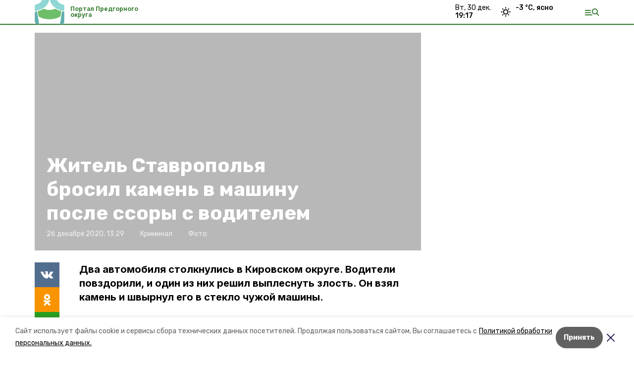

--- FILE ---
content_type: text/html; charset=utf-8
request_url: https://predgorportal.ru/news/kriminal/2020-12-26/zhitel-stavropolya-brosil-kamen-v-mashinu-posle-ssory-s-voditelem-13367
body_size: 15973
content:
<!DOCTYPE html><html lang="ru" translate="no"><head><link rel="preconnect" href="https://fonts.googleapis.com"/><script>window.yaContextCb = window.yaContextCb || []</script><script src="https://yandex.ru/ads/system/context.js" async=""></script><link rel="preconnect" href="https://fonts.gstatic.com" crossorigin /><meta charSet="utf-8"/><script async="" src="https://jsn.24smi.net/smi.js"></script><script>(window.smiq = window.smiq || []).push();</script><link rel="icon" href="https://predgorportal.ru/attachments/7f063d65ffe0f3f0ab5ac4d0831deec72328cafd/store/ef1f4285a8c71d0b149b137ac884a08db1c5fd8f9ddee6f890f8bf57be1a/%D1%84%D0%B0%D0%B2%D0%B8%D0%BA%D0%BE%D0%BD%D1%8B_%D0%BF%D1%80%D0%B5%D0%B4%D0%B3%D0%BE%D1%80%D0%BD%D1%8B%D0%B8%CC%86.ico" type="image/x-icon"/><style>:root {--active-color: #367d32}</style><style>:root {--links-color: #367d32</style><meta name="viewport" content="width=1250"/><meta name="yandex-verification" content="1c1180d89b89b276"/><meta name="google-site-verification" content="9S-cu-__9oHCYw_IzCaJIAeFpO3DGx-S9MK1kOyYB0w"/><meta property="og:url" content="https://predgorportal.ru/news/kriminal/2020-12-26/zhitel-stavropolya-brosil-kamen-v-mashinu-posle-ssory-s-voditelem-13367"/><meta property="og:type" content="website"/><link rel="canonical" href="https://predgorportal.ru/news/kriminal/2020-12-26/zhitel-stavropolya-brosil-kamen-v-mashinu-posle-ssory-s-voditelem-13367"/><title>Житель Ставрополья бросил камень в машину после ссоры с водителем</title><meta property="og:title" content="Житель Ставрополья бросил камень в машину после ссоры с водителем"/><meta property="og:description" content="Два автомобиля столкнулись в Кировском округе. Водители повздорили, и один из них решил выплеснуть злость. Он взял камень и швырнул его в стекло чужой машины."/><meta name="description" content="Два автомобиля столкнулись в Кировском округе. Водители повздорили, и один из них решил выплеснуть злость. Он взял камень и швырнул его в стекло чужой машины."/><meta name="twitter:card" content="summary_large_image"/><meta name="twitter:image" content="https://predgorportal.runull"/><meta property="vk:image"/><meta property="twitter:image"/><meta property="og:image"/><link rel="amphtml" href="https://predgorportal.ru/news/kriminal/2020-12-26/zhitel-stavropolya-brosil-kamen-v-mashinu-posle-ssory-s-voditelem-13367?amp=1"/><meta name="next-head-count" content="22"/><link rel="preload" href="/_next/static/css/dd6187f01deea643.css" as="style"/><link rel="stylesheet" href="/_next/static/css/dd6187f01deea643.css" data-n-g=""/><link rel="preload" href="/_next/static/css/94e9cc6491dcada9.css" as="style"/><link rel="stylesheet" href="/_next/static/css/94e9cc6491dcada9.css" data-n-p=""/><noscript data-n-css=""></noscript><script defer="" nomodule="" src="/_next/static/chunks/polyfills-5cd94c89d3acac5f.js"></script><script defer="" src="/_next/static/chunks/6494.ca74cae10c649906.js"></script><script defer="" src="/_next/static/chunks/4560.06ffc7f4a241f33a.js"></script><script src="/_next/static/chunks/webpack-fd2e855103f1c7c6.js" defer=""></script><script src="/_next/static/chunks/framework-568b840ecff66744.js" defer=""></script><script src="/_next/static/chunks/main-b3fb2db701131c64.js" defer=""></script><script src="/_next/static/chunks/pages/_app-a0ea756fd36ed580.js" defer=""></script><script src="/_next/static/chunks/a4c92b5b-8873d9e3e06a0c69.js" defer=""></script><script src="/_next/static/chunks/8127-1a99a37dbac18254.js" defer=""></script><script src="/_next/static/chunks/4740-a1d1a91211c06d94.js" defer=""></script><script src="/_next/static/chunks/69-7b3166bb349219f1.js" defer=""></script><script src="/_next/static/chunks/5739-032f67374edc40a9.js" defer=""></script><script src="/_next/static/chunks/pages/news/%5Brubric%5D/%5Bdate%5D/%5Bslug%5D-d9c6076b37ac799c.js" defer=""></script><script src="/_next/static/1SoWnqBZYBpa1NDCFnmDs/_buildManifest.js" defer=""></script><script src="/_next/static/1SoWnqBZYBpa1NDCFnmDs/_ssgManifest.js" defer=""></script><script src="/_next/static/1SoWnqBZYBpa1NDCFnmDs/_middlewareManifest.js" defer=""></script><style data-href="https://fonts.googleapis.com/css2?family=Inter:wght@300;400;600;700;800;900&family=Rubik:wght@400;500;700&family=Manrope:wght@300;700;800&family=Raleway:wght@800;900&family=Montserrat:wght@400;600;700;800;900&display=swap">@font-face{font-family:'Inter';font-style:normal;font-weight:300;font-display:swap;src:url(https://fonts.gstatic.com/s/inter/v18/UcCO3FwrK3iLTeHuS_nVMrMxCp50SjIw2boKoduKmMEVuOKfMZs.woff) format('woff')}@font-face{font-family:'Inter';font-style:normal;font-weight:400;font-display:swap;src:url(https://fonts.gstatic.com/s/inter/v18/UcCO3FwrK3iLTeHuS_nVMrMxCp50SjIw2boKoduKmMEVuLyfMZs.woff) format('woff')}@font-face{font-family:'Inter';font-style:normal;font-weight:600;font-display:swap;src:url(https://fonts.gstatic.com/s/inter/v18/UcCO3FwrK3iLTeHuS_nVMrMxCp50SjIw2boKoduKmMEVuGKYMZs.woff) format('woff')}@font-face{font-family:'Inter';font-style:normal;font-weight:700;font-display:swap;src:url(https://fonts.gstatic.com/s/inter/v18/UcCO3FwrK3iLTeHuS_nVMrMxCp50SjIw2boKoduKmMEVuFuYMZs.woff) format('woff')}@font-face{font-family:'Inter';font-style:normal;font-weight:800;font-display:swap;src:url(https://fonts.gstatic.com/s/inter/v18/UcCO3FwrK3iLTeHuS_nVMrMxCp50SjIw2boKoduKmMEVuDyYMZs.woff) format('woff')}@font-face{font-family:'Inter';font-style:normal;font-weight:900;font-display:swap;src:url(https://fonts.gstatic.com/s/inter/v18/UcCO3FwrK3iLTeHuS_nVMrMxCp50SjIw2boKoduKmMEVuBWYMZs.woff) format('woff')}@font-face{font-family:'Manrope';font-style:normal;font-weight:300;font-display:swap;src:url(https://fonts.gstatic.com/s/manrope/v15/xn7_YHE41ni1AdIRqAuZuw1Bx9mbZk6jFO_G.woff) format('woff')}@font-face{font-family:'Manrope';font-style:normal;font-weight:700;font-display:swap;src:url(https://fonts.gstatic.com/s/manrope/v15/xn7_YHE41ni1AdIRqAuZuw1Bx9mbZk4aE-_G.woff) format('woff')}@font-face{font-family:'Manrope';font-style:normal;font-weight:800;font-display:swap;src:url(https://fonts.gstatic.com/s/manrope/v15/xn7_YHE41ni1AdIRqAuZuw1Bx9mbZk59E-_G.woff) format('woff')}@font-face{font-family:'Montserrat';font-style:normal;font-weight:400;font-display:swap;src:url(https://fonts.gstatic.com/s/montserrat/v29/JTUHjIg1_i6t8kCHKm4532VJOt5-QNFgpCtr6Ew9.woff) format('woff')}@font-face{font-family:'Montserrat';font-style:normal;font-weight:600;font-display:swap;src:url(https://fonts.gstatic.com/s/montserrat/v29/JTUHjIg1_i6t8kCHKm4532VJOt5-QNFgpCu170w9.woff) format('woff')}@font-face{font-family:'Montserrat';font-style:normal;font-weight:700;font-display:swap;src:url(https://fonts.gstatic.com/s/montserrat/v29/JTUHjIg1_i6t8kCHKm4532VJOt5-QNFgpCuM70w9.woff) format('woff')}@font-face{font-family:'Montserrat';font-style:normal;font-weight:800;font-display:swap;src:url(https://fonts.gstatic.com/s/montserrat/v29/JTUHjIg1_i6t8kCHKm4532VJOt5-QNFgpCvr70w9.woff) format('woff')}@font-face{font-family:'Montserrat';font-style:normal;font-weight:900;font-display:swap;src:url(https://fonts.gstatic.com/s/montserrat/v29/JTUHjIg1_i6t8kCHKm4532VJOt5-QNFgpCvC70w9.woff) format('woff')}@font-face{font-family:'Raleway';font-style:normal;font-weight:800;font-display:swap;src:url(https://fonts.gstatic.com/s/raleway/v34/1Ptxg8zYS_SKggPN4iEgvnHyvveLxVtapYCM.woff) format('woff')}@font-face{font-family:'Raleway';font-style:normal;font-weight:900;font-display:swap;src:url(https://fonts.gstatic.com/s/raleway/v34/1Ptxg8zYS_SKggPN4iEgvnHyvveLxVtzpYCM.woff) format('woff')}@font-face{font-family:'Rubik';font-style:normal;font-weight:400;font-display:swap;src:url(https://fonts.gstatic.com/s/rubik/v28/iJWZBXyIfDnIV5PNhY1KTN7Z-Yh-B4i1Uw.woff) format('woff')}@font-face{font-family:'Rubik';font-style:normal;font-weight:500;font-display:swap;src:url(https://fonts.gstatic.com/s/rubik/v28/iJWZBXyIfDnIV5PNhY1KTN7Z-Yh-NYi1Uw.woff) format('woff')}@font-face{font-family:'Rubik';font-style:normal;font-weight:700;font-display:swap;src:url(https://fonts.gstatic.com/s/rubik/v28/iJWZBXyIfDnIV5PNhY1KTN7Z-Yh-4I-1Uw.woff) format('woff')}@font-face{font-family:'Inter';font-style:normal;font-weight:300;font-display:swap;src:url(https://fonts.gstatic.com/s/inter/v18/UcC73FwrK3iLTeHuS_nVMrMxCp50SjIa2JL7W0Q5n-wU.woff2) format('woff2');unicode-range:U+0460-052F,U+1C80-1C8A,U+20B4,U+2DE0-2DFF,U+A640-A69F,U+FE2E-FE2F}@font-face{font-family:'Inter';font-style:normal;font-weight:300;font-display:swap;src:url(https://fonts.gstatic.com/s/inter/v18/UcC73FwrK3iLTeHuS_nVMrMxCp50SjIa0ZL7W0Q5n-wU.woff2) format('woff2');unicode-range:U+0301,U+0400-045F,U+0490-0491,U+04B0-04B1,U+2116}@font-face{font-family:'Inter';font-style:normal;font-weight:300;font-display:swap;src:url(https://fonts.gstatic.com/s/inter/v18/UcC73FwrK3iLTeHuS_nVMrMxCp50SjIa2ZL7W0Q5n-wU.woff2) format('woff2');unicode-range:U+1F00-1FFF}@font-face{font-family:'Inter';font-style:normal;font-weight:300;font-display:swap;src:url(https://fonts.gstatic.com/s/inter/v18/UcC73FwrK3iLTeHuS_nVMrMxCp50SjIa1pL7W0Q5n-wU.woff2) format('woff2');unicode-range:U+0370-0377,U+037A-037F,U+0384-038A,U+038C,U+038E-03A1,U+03A3-03FF}@font-face{font-family:'Inter';font-style:normal;font-weight:300;font-display:swap;src:url(https://fonts.gstatic.com/s/inter/v18/UcC73FwrK3iLTeHuS_nVMrMxCp50SjIa2pL7W0Q5n-wU.woff2) format('woff2');unicode-range:U+0102-0103,U+0110-0111,U+0128-0129,U+0168-0169,U+01A0-01A1,U+01AF-01B0,U+0300-0301,U+0303-0304,U+0308-0309,U+0323,U+0329,U+1EA0-1EF9,U+20AB}@font-face{font-family:'Inter';font-style:normal;font-weight:300;font-display:swap;src:url(https://fonts.gstatic.com/s/inter/v18/UcC73FwrK3iLTeHuS_nVMrMxCp50SjIa25L7W0Q5n-wU.woff2) format('woff2');unicode-range:U+0100-02BA,U+02BD-02C5,U+02C7-02CC,U+02CE-02D7,U+02DD-02FF,U+0304,U+0308,U+0329,U+1D00-1DBF,U+1E00-1E9F,U+1EF2-1EFF,U+2020,U+20A0-20AB,U+20AD-20C0,U+2113,U+2C60-2C7F,U+A720-A7FF}@font-face{font-family:'Inter';font-style:normal;font-weight:300;font-display:swap;src:url(https://fonts.gstatic.com/s/inter/v18/UcC73FwrK3iLTeHuS_nVMrMxCp50SjIa1ZL7W0Q5nw.woff2) format('woff2');unicode-range:U+0000-00FF,U+0131,U+0152-0153,U+02BB-02BC,U+02C6,U+02DA,U+02DC,U+0304,U+0308,U+0329,U+2000-206F,U+20AC,U+2122,U+2191,U+2193,U+2212,U+2215,U+FEFF,U+FFFD}@font-face{font-family:'Inter';font-style:normal;font-weight:400;font-display:swap;src:url(https://fonts.gstatic.com/s/inter/v18/UcC73FwrK3iLTeHuS_nVMrMxCp50SjIa2JL7W0Q5n-wU.woff2) format('woff2');unicode-range:U+0460-052F,U+1C80-1C8A,U+20B4,U+2DE0-2DFF,U+A640-A69F,U+FE2E-FE2F}@font-face{font-family:'Inter';font-style:normal;font-weight:400;font-display:swap;src:url(https://fonts.gstatic.com/s/inter/v18/UcC73FwrK3iLTeHuS_nVMrMxCp50SjIa0ZL7W0Q5n-wU.woff2) format('woff2');unicode-range:U+0301,U+0400-045F,U+0490-0491,U+04B0-04B1,U+2116}@font-face{font-family:'Inter';font-style:normal;font-weight:400;font-display:swap;src:url(https://fonts.gstatic.com/s/inter/v18/UcC73FwrK3iLTeHuS_nVMrMxCp50SjIa2ZL7W0Q5n-wU.woff2) format('woff2');unicode-range:U+1F00-1FFF}@font-face{font-family:'Inter';font-style:normal;font-weight:400;font-display:swap;src:url(https://fonts.gstatic.com/s/inter/v18/UcC73FwrK3iLTeHuS_nVMrMxCp50SjIa1pL7W0Q5n-wU.woff2) format('woff2');unicode-range:U+0370-0377,U+037A-037F,U+0384-038A,U+038C,U+038E-03A1,U+03A3-03FF}@font-face{font-family:'Inter';font-style:normal;font-weight:400;font-display:swap;src:url(https://fonts.gstatic.com/s/inter/v18/UcC73FwrK3iLTeHuS_nVMrMxCp50SjIa2pL7W0Q5n-wU.woff2) format('woff2');unicode-range:U+0102-0103,U+0110-0111,U+0128-0129,U+0168-0169,U+01A0-01A1,U+01AF-01B0,U+0300-0301,U+0303-0304,U+0308-0309,U+0323,U+0329,U+1EA0-1EF9,U+20AB}@font-face{font-family:'Inter';font-style:normal;font-weight:400;font-display:swap;src:url(https://fonts.gstatic.com/s/inter/v18/UcC73FwrK3iLTeHuS_nVMrMxCp50SjIa25L7W0Q5n-wU.woff2) format('woff2');unicode-range:U+0100-02BA,U+02BD-02C5,U+02C7-02CC,U+02CE-02D7,U+02DD-02FF,U+0304,U+0308,U+0329,U+1D00-1DBF,U+1E00-1E9F,U+1EF2-1EFF,U+2020,U+20A0-20AB,U+20AD-20C0,U+2113,U+2C60-2C7F,U+A720-A7FF}@font-face{font-family:'Inter';font-style:normal;font-weight:400;font-display:swap;src:url(https://fonts.gstatic.com/s/inter/v18/UcC73FwrK3iLTeHuS_nVMrMxCp50SjIa1ZL7W0Q5nw.woff2) format('woff2');unicode-range:U+0000-00FF,U+0131,U+0152-0153,U+02BB-02BC,U+02C6,U+02DA,U+02DC,U+0304,U+0308,U+0329,U+2000-206F,U+20AC,U+2122,U+2191,U+2193,U+2212,U+2215,U+FEFF,U+FFFD}@font-face{font-family:'Inter';font-style:normal;font-weight:600;font-display:swap;src:url(https://fonts.gstatic.com/s/inter/v18/UcC73FwrK3iLTeHuS_nVMrMxCp50SjIa2JL7W0Q5n-wU.woff2) format('woff2');unicode-range:U+0460-052F,U+1C80-1C8A,U+20B4,U+2DE0-2DFF,U+A640-A69F,U+FE2E-FE2F}@font-face{font-family:'Inter';font-style:normal;font-weight:600;font-display:swap;src:url(https://fonts.gstatic.com/s/inter/v18/UcC73FwrK3iLTeHuS_nVMrMxCp50SjIa0ZL7W0Q5n-wU.woff2) format('woff2');unicode-range:U+0301,U+0400-045F,U+0490-0491,U+04B0-04B1,U+2116}@font-face{font-family:'Inter';font-style:normal;font-weight:600;font-display:swap;src:url(https://fonts.gstatic.com/s/inter/v18/UcC73FwrK3iLTeHuS_nVMrMxCp50SjIa2ZL7W0Q5n-wU.woff2) format('woff2');unicode-range:U+1F00-1FFF}@font-face{font-family:'Inter';font-style:normal;font-weight:600;font-display:swap;src:url(https://fonts.gstatic.com/s/inter/v18/UcC73FwrK3iLTeHuS_nVMrMxCp50SjIa1pL7W0Q5n-wU.woff2) format('woff2');unicode-range:U+0370-0377,U+037A-037F,U+0384-038A,U+038C,U+038E-03A1,U+03A3-03FF}@font-face{font-family:'Inter';font-style:normal;font-weight:600;font-display:swap;src:url(https://fonts.gstatic.com/s/inter/v18/UcC73FwrK3iLTeHuS_nVMrMxCp50SjIa2pL7W0Q5n-wU.woff2) format('woff2');unicode-range:U+0102-0103,U+0110-0111,U+0128-0129,U+0168-0169,U+01A0-01A1,U+01AF-01B0,U+0300-0301,U+0303-0304,U+0308-0309,U+0323,U+0329,U+1EA0-1EF9,U+20AB}@font-face{font-family:'Inter';font-style:normal;font-weight:600;font-display:swap;src:url(https://fonts.gstatic.com/s/inter/v18/UcC73FwrK3iLTeHuS_nVMrMxCp50SjIa25L7W0Q5n-wU.woff2) format('woff2');unicode-range:U+0100-02BA,U+02BD-02C5,U+02C7-02CC,U+02CE-02D7,U+02DD-02FF,U+0304,U+0308,U+0329,U+1D00-1DBF,U+1E00-1E9F,U+1EF2-1EFF,U+2020,U+20A0-20AB,U+20AD-20C0,U+2113,U+2C60-2C7F,U+A720-A7FF}@font-face{font-family:'Inter';font-style:normal;font-weight:600;font-display:swap;src:url(https://fonts.gstatic.com/s/inter/v18/UcC73FwrK3iLTeHuS_nVMrMxCp50SjIa1ZL7W0Q5nw.woff2) format('woff2');unicode-range:U+0000-00FF,U+0131,U+0152-0153,U+02BB-02BC,U+02C6,U+02DA,U+02DC,U+0304,U+0308,U+0329,U+2000-206F,U+20AC,U+2122,U+2191,U+2193,U+2212,U+2215,U+FEFF,U+FFFD}@font-face{font-family:'Inter';font-style:normal;font-weight:700;font-display:swap;src:url(https://fonts.gstatic.com/s/inter/v18/UcC73FwrK3iLTeHuS_nVMrMxCp50SjIa2JL7W0Q5n-wU.woff2) format('woff2');unicode-range:U+0460-052F,U+1C80-1C8A,U+20B4,U+2DE0-2DFF,U+A640-A69F,U+FE2E-FE2F}@font-face{font-family:'Inter';font-style:normal;font-weight:700;font-display:swap;src:url(https://fonts.gstatic.com/s/inter/v18/UcC73FwrK3iLTeHuS_nVMrMxCp50SjIa0ZL7W0Q5n-wU.woff2) format('woff2');unicode-range:U+0301,U+0400-045F,U+0490-0491,U+04B0-04B1,U+2116}@font-face{font-family:'Inter';font-style:normal;font-weight:700;font-display:swap;src:url(https://fonts.gstatic.com/s/inter/v18/UcC73FwrK3iLTeHuS_nVMrMxCp50SjIa2ZL7W0Q5n-wU.woff2) format('woff2');unicode-range:U+1F00-1FFF}@font-face{font-family:'Inter';font-style:normal;font-weight:700;font-display:swap;src:url(https://fonts.gstatic.com/s/inter/v18/UcC73FwrK3iLTeHuS_nVMrMxCp50SjIa1pL7W0Q5n-wU.woff2) format('woff2');unicode-range:U+0370-0377,U+037A-037F,U+0384-038A,U+038C,U+038E-03A1,U+03A3-03FF}@font-face{font-family:'Inter';font-style:normal;font-weight:700;font-display:swap;src:url(https://fonts.gstatic.com/s/inter/v18/UcC73FwrK3iLTeHuS_nVMrMxCp50SjIa2pL7W0Q5n-wU.woff2) format('woff2');unicode-range:U+0102-0103,U+0110-0111,U+0128-0129,U+0168-0169,U+01A0-01A1,U+01AF-01B0,U+0300-0301,U+0303-0304,U+0308-0309,U+0323,U+0329,U+1EA0-1EF9,U+20AB}@font-face{font-family:'Inter';font-style:normal;font-weight:700;font-display:swap;src:url(https://fonts.gstatic.com/s/inter/v18/UcC73FwrK3iLTeHuS_nVMrMxCp50SjIa25L7W0Q5n-wU.woff2) format('woff2');unicode-range:U+0100-02BA,U+02BD-02C5,U+02C7-02CC,U+02CE-02D7,U+02DD-02FF,U+0304,U+0308,U+0329,U+1D00-1DBF,U+1E00-1E9F,U+1EF2-1EFF,U+2020,U+20A0-20AB,U+20AD-20C0,U+2113,U+2C60-2C7F,U+A720-A7FF}@font-face{font-family:'Inter';font-style:normal;font-weight:700;font-display:swap;src:url(https://fonts.gstatic.com/s/inter/v18/UcC73FwrK3iLTeHuS_nVMrMxCp50SjIa1ZL7W0Q5nw.woff2) format('woff2');unicode-range:U+0000-00FF,U+0131,U+0152-0153,U+02BB-02BC,U+02C6,U+02DA,U+02DC,U+0304,U+0308,U+0329,U+2000-206F,U+20AC,U+2122,U+2191,U+2193,U+2212,U+2215,U+FEFF,U+FFFD}@font-face{font-family:'Inter';font-style:normal;font-weight:800;font-display:swap;src:url(https://fonts.gstatic.com/s/inter/v18/UcC73FwrK3iLTeHuS_nVMrMxCp50SjIa2JL7W0Q5n-wU.woff2) format('woff2');unicode-range:U+0460-052F,U+1C80-1C8A,U+20B4,U+2DE0-2DFF,U+A640-A69F,U+FE2E-FE2F}@font-face{font-family:'Inter';font-style:normal;font-weight:800;font-display:swap;src:url(https://fonts.gstatic.com/s/inter/v18/UcC73FwrK3iLTeHuS_nVMrMxCp50SjIa0ZL7W0Q5n-wU.woff2) format('woff2');unicode-range:U+0301,U+0400-045F,U+0490-0491,U+04B0-04B1,U+2116}@font-face{font-family:'Inter';font-style:normal;font-weight:800;font-display:swap;src:url(https://fonts.gstatic.com/s/inter/v18/UcC73FwrK3iLTeHuS_nVMrMxCp50SjIa2ZL7W0Q5n-wU.woff2) format('woff2');unicode-range:U+1F00-1FFF}@font-face{font-family:'Inter';font-style:normal;font-weight:800;font-display:swap;src:url(https://fonts.gstatic.com/s/inter/v18/UcC73FwrK3iLTeHuS_nVMrMxCp50SjIa1pL7W0Q5n-wU.woff2) format('woff2');unicode-range:U+0370-0377,U+037A-037F,U+0384-038A,U+038C,U+038E-03A1,U+03A3-03FF}@font-face{font-family:'Inter';font-style:normal;font-weight:800;font-display:swap;src:url(https://fonts.gstatic.com/s/inter/v18/UcC73FwrK3iLTeHuS_nVMrMxCp50SjIa2pL7W0Q5n-wU.woff2) format('woff2');unicode-range:U+0102-0103,U+0110-0111,U+0128-0129,U+0168-0169,U+01A0-01A1,U+01AF-01B0,U+0300-0301,U+0303-0304,U+0308-0309,U+0323,U+0329,U+1EA0-1EF9,U+20AB}@font-face{font-family:'Inter';font-style:normal;font-weight:800;font-display:swap;src:url(https://fonts.gstatic.com/s/inter/v18/UcC73FwrK3iLTeHuS_nVMrMxCp50SjIa25L7W0Q5n-wU.woff2) format('woff2');unicode-range:U+0100-02BA,U+02BD-02C5,U+02C7-02CC,U+02CE-02D7,U+02DD-02FF,U+0304,U+0308,U+0329,U+1D00-1DBF,U+1E00-1E9F,U+1EF2-1EFF,U+2020,U+20A0-20AB,U+20AD-20C0,U+2113,U+2C60-2C7F,U+A720-A7FF}@font-face{font-family:'Inter';font-style:normal;font-weight:800;font-display:swap;src:url(https://fonts.gstatic.com/s/inter/v18/UcC73FwrK3iLTeHuS_nVMrMxCp50SjIa1ZL7W0Q5nw.woff2) format('woff2');unicode-range:U+0000-00FF,U+0131,U+0152-0153,U+02BB-02BC,U+02C6,U+02DA,U+02DC,U+0304,U+0308,U+0329,U+2000-206F,U+20AC,U+2122,U+2191,U+2193,U+2212,U+2215,U+FEFF,U+FFFD}@font-face{font-family:'Inter';font-style:normal;font-weight:900;font-display:swap;src:url(https://fonts.gstatic.com/s/inter/v18/UcC73FwrK3iLTeHuS_nVMrMxCp50SjIa2JL7W0Q5n-wU.woff2) format('woff2');unicode-range:U+0460-052F,U+1C80-1C8A,U+20B4,U+2DE0-2DFF,U+A640-A69F,U+FE2E-FE2F}@font-face{font-family:'Inter';font-style:normal;font-weight:900;font-display:swap;src:url(https://fonts.gstatic.com/s/inter/v18/UcC73FwrK3iLTeHuS_nVMrMxCp50SjIa0ZL7W0Q5n-wU.woff2) format('woff2');unicode-range:U+0301,U+0400-045F,U+0490-0491,U+04B0-04B1,U+2116}@font-face{font-family:'Inter';font-style:normal;font-weight:900;font-display:swap;src:url(https://fonts.gstatic.com/s/inter/v18/UcC73FwrK3iLTeHuS_nVMrMxCp50SjIa2ZL7W0Q5n-wU.woff2) format('woff2');unicode-range:U+1F00-1FFF}@font-face{font-family:'Inter';font-style:normal;font-weight:900;font-display:swap;src:url(https://fonts.gstatic.com/s/inter/v18/UcC73FwrK3iLTeHuS_nVMrMxCp50SjIa1pL7W0Q5n-wU.woff2) format('woff2');unicode-range:U+0370-0377,U+037A-037F,U+0384-038A,U+038C,U+038E-03A1,U+03A3-03FF}@font-face{font-family:'Inter';font-style:normal;font-weight:900;font-display:swap;src:url(https://fonts.gstatic.com/s/inter/v18/UcC73FwrK3iLTeHuS_nVMrMxCp50SjIa2pL7W0Q5n-wU.woff2) format('woff2');unicode-range:U+0102-0103,U+0110-0111,U+0128-0129,U+0168-0169,U+01A0-01A1,U+01AF-01B0,U+0300-0301,U+0303-0304,U+0308-0309,U+0323,U+0329,U+1EA0-1EF9,U+20AB}@font-face{font-family:'Inter';font-style:normal;font-weight:900;font-display:swap;src:url(https://fonts.gstatic.com/s/inter/v18/UcC73FwrK3iLTeHuS_nVMrMxCp50SjIa25L7W0Q5n-wU.woff2) format('woff2');unicode-range:U+0100-02BA,U+02BD-02C5,U+02C7-02CC,U+02CE-02D7,U+02DD-02FF,U+0304,U+0308,U+0329,U+1D00-1DBF,U+1E00-1E9F,U+1EF2-1EFF,U+2020,U+20A0-20AB,U+20AD-20C0,U+2113,U+2C60-2C7F,U+A720-A7FF}@font-face{font-family:'Inter';font-style:normal;font-weight:900;font-display:swap;src:url(https://fonts.gstatic.com/s/inter/v18/UcC73FwrK3iLTeHuS_nVMrMxCp50SjIa1ZL7W0Q5nw.woff2) format('woff2');unicode-range:U+0000-00FF,U+0131,U+0152-0153,U+02BB-02BC,U+02C6,U+02DA,U+02DC,U+0304,U+0308,U+0329,U+2000-206F,U+20AC,U+2122,U+2191,U+2193,U+2212,U+2215,U+FEFF,U+FFFD}@font-face{font-family:'Manrope';font-style:normal;font-weight:300;font-display:swap;src:url(https://fonts.gstatic.com/s/manrope/v15/xn7gYHE41ni1AdIRggqxSvfedN62Zw.woff2) format('woff2');unicode-range:U+0460-052F,U+1C80-1C8A,U+20B4,U+2DE0-2DFF,U+A640-A69F,U+FE2E-FE2F}@font-face{font-family:'Manrope';font-style:normal;font-weight:300;font-display:swap;src:url(https://fonts.gstatic.com/s/manrope/v15/xn7gYHE41ni1AdIRggOxSvfedN62Zw.woff2) format('woff2');unicode-range:U+0301,U+0400-045F,U+0490-0491,U+04B0-04B1,U+2116}@font-face{font-family:'Manrope';font-style:normal;font-weight:300;font-display:swap;src:url(https://fonts.gstatic.com/s/manrope/v15/xn7gYHE41ni1AdIRggSxSvfedN62Zw.woff2) format('woff2');unicode-range:U+0370-0377,U+037A-037F,U+0384-038A,U+038C,U+038E-03A1,U+03A3-03FF}@font-face{font-family:'Manrope';font-style:normal;font-weight:300;font-display:swap;src:url(https://fonts.gstatic.com/s/manrope/v15/xn7gYHE41ni1AdIRggixSvfedN62Zw.woff2) format('woff2');unicode-range:U+0102-0103,U+0110-0111,U+0128-0129,U+0168-0169,U+01A0-01A1,U+01AF-01B0,U+0300-0301,U+0303-0304,U+0308-0309,U+0323,U+0329,U+1EA0-1EF9,U+20AB}@font-face{font-family:'Manrope';font-style:normal;font-weight:300;font-display:swap;src:url(https://fonts.gstatic.com/s/manrope/v15/xn7gYHE41ni1AdIRggmxSvfedN62Zw.woff2) format('woff2');unicode-range:U+0100-02BA,U+02BD-02C5,U+02C7-02CC,U+02CE-02D7,U+02DD-02FF,U+0304,U+0308,U+0329,U+1D00-1DBF,U+1E00-1E9F,U+1EF2-1EFF,U+2020,U+20A0-20AB,U+20AD-20C0,U+2113,U+2C60-2C7F,U+A720-A7FF}@font-face{font-family:'Manrope';font-style:normal;font-weight:300;font-display:swap;src:url(https://fonts.gstatic.com/s/manrope/v15/xn7gYHE41ni1AdIRggexSvfedN4.woff2) format('woff2');unicode-range:U+0000-00FF,U+0131,U+0152-0153,U+02BB-02BC,U+02C6,U+02DA,U+02DC,U+0304,U+0308,U+0329,U+2000-206F,U+20AC,U+2122,U+2191,U+2193,U+2212,U+2215,U+FEFF,U+FFFD}@font-face{font-family:'Manrope';font-style:normal;font-weight:700;font-display:swap;src:url(https://fonts.gstatic.com/s/manrope/v15/xn7gYHE41ni1AdIRggqxSvfedN62Zw.woff2) format('woff2');unicode-range:U+0460-052F,U+1C80-1C8A,U+20B4,U+2DE0-2DFF,U+A640-A69F,U+FE2E-FE2F}@font-face{font-family:'Manrope';font-style:normal;font-weight:700;font-display:swap;src:url(https://fonts.gstatic.com/s/manrope/v15/xn7gYHE41ni1AdIRggOxSvfedN62Zw.woff2) format('woff2');unicode-range:U+0301,U+0400-045F,U+0490-0491,U+04B0-04B1,U+2116}@font-face{font-family:'Manrope';font-style:normal;font-weight:700;font-display:swap;src:url(https://fonts.gstatic.com/s/manrope/v15/xn7gYHE41ni1AdIRggSxSvfedN62Zw.woff2) format('woff2');unicode-range:U+0370-0377,U+037A-037F,U+0384-038A,U+038C,U+038E-03A1,U+03A3-03FF}@font-face{font-family:'Manrope';font-style:normal;font-weight:700;font-display:swap;src:url(https://fonts.gstatic.com/s/manrope/v15/xn7gYHE41ni1AdIRggixSvfedN62Zw.woff2) format('woff2');unicode-range:U+0102-0103,U+0110-0111,U+0128-0129,U+0168-0169,U+01A0-01A1,U+01AF-01B0,U+0300-0301,U+0303-0304,U+0308-0309,U+0323,U+0329,U+1EA0-1EF9,U+20AB}@font-face{font-family:'Manrope';font-style:normal;font-weight:700;font-display:swap;src:url(https://fonts.gstatic.com/s/manrope/v15/xn7gYHE41ni1AdIRggmxSvfedN62Zw.woff2) format('woff2');unicode-range:U+0100-02BA,U+02BD-02C5,U+02C7-02CC,U+02CE-02D7,U+02DD-02FF,U+0304,U+0308,U+0329,U+1D00-1DBF,U+1E00-1E9F,U+1EF2-1EFF,U+2020,U+20A0-20AB,U+20AD-20C0,U+2113,U+2C60-2C7F,U+A720-A7FF}@font-face{font-family:'Manrope';font-style:normal;font-weight:700;font-display:swap;src:url(https://fonts.gstatic.com/s/manrope/v15/xn7gYHE41ni1AdIRggexSvfedN4.woff2) format('woff2');unicode-range:U+0000-00FF,U+0131,U+0152-0153,U+02BB-02BC,U+02C6,U+02DA,U+02DC,U+0304,U+0308,U+0329,U+2000-206F,U+20AC,U+2122,U+2191,U+2193,U+2212,U+2215,U+FEFF,U+FFFD}@font-face{font-family:'Manrope';font-style:normal;font-weight:800;font-display:swap;src:url(https://fonts.gstatic.com/s/manrope/v15/xn7gYHE41ni1AdIRggqxSvfedN62Zw.woff2) format('woff2');unicode-range:U+0460-052F,U+1C80-1C8A,U+20B4,U+2DE0-2DFF,U+A640-A69F,U+FE2E-FE2F}@font-face{font-family:'Manrope';font-style:normal;font-weight:800;font-display:swap;src:url(https://fonts.gstatic.com/s/manrope/v15/xn7gYHE41ni1AdIRggOxSvfedN62Zw.woff2) format('woff2');unicode-range:U+0301,U+0400-045F,U+0490-0491,U+04B0-04B1,U+2116}@font-face{font-family:'Manrope';font-style:normal;font-weight:800;font-display:swap;src:url(https://fonts.gstatic.com/s/manrope/v15/xn7gYHE41ni1AdIRggSxSvfedN62Zw.woff2) format('woff2');unicode-range:U+0370-0377,U+037A-037F,U+0384-038A,U+038C,U+038E-03A1,U+03A3-03FF}@font-face{font-family:'Manrope';font-style:normal;font-weight:800;font-display:swap;src:url(https://fonts.gstatic.com/s/manrope/v15/xn7gYHE41ni1AdIRggixSvfedN62Zw.woff2) format('woff2');unicode-range:U+0102-0103,U+0110-0111,U+0128-0129,U+0168-0169,U+01A0-01A1,U+01AF-01B0,U+0300-0301,U+0303-0304,U+0308-0309,U+0323,U+0329,U+1EA0-1EF9,U+20AB}@font-face{font-family:'Manrope';font-style:normal;font-weight:800;font-display:swap;src:url(https://fonts.gstatic.com/s/manrope/v15/xn7gYHE41ni1AdIRggmxSvfedN62Zw.woff2) format('woff2');unicode-range:U+0100-02BA,U+02BD-02C5,U+02C7-02CC,U+02CE-02D7,U+02DD-02FF,U+0304,U+0308,U+0329,U+1D00-1DBF,U+1E00-1E9F,U+1EF2-1EFF,U+2020,U+20A0-20AB,U+20AD-20C0,U+2113,U+2C60-2C7F,U+A720-A7FF}@font-face{font-family:'Manrope';font-style:normal;font-weight:800;font-display:swap;src:url(https://fonts.gstatic.com/s/manrope/v15/xn7gYHE41ni1AdIRggexSvfedN4.woff2) format('woff2');unicode-range:U+0000-00FF,U+0131,U+0152-0153,U+02BB-02BC,U+02C6,U+02DA,U+02DC,U+0304,U+0308,U+0329,U+2000-206F,U+20AC,U+2122,U+2191,U+2193,U+2212,U+2215,U+FEFF,U+FFFD}@font-face{font-family:'Montserrat';font-style:normal;font-weight:400;font-display:swap;src:url(https://fonts.gstatic.com/s/montserrat/v29/JTUSjIg1_i6t8kCHKm459WRhyyTh89ZNpQ.woff2) format('woff2');unicode-range:U+0460-052F,U+1C80-1C8A,U+20B4,U+2DE0-2DFF,U+A640-A69F,U+FE2E-FE2F}@font-face{font-family:'Montserrat';font-style:normal;font-weight:400;font-display:swap;src:url(https://fonts.gstatic.com/s/montserrat/v29/JTUSjIg1_i6t8kCHKm459W1hyyTh89ZNpQ.woff2) format('woff2');unicode-range:U+0301,U+0400-045F,U+0490-0491,U+04B0-04B1,U+2116}@font-face{font-family:'Montserrat';font-style:normal;font-weight:400;font-display:swap;src:url(https://fonts.gstatic.com/s/montserrat/v29/JTUSjIg1_i6t8kCHKm459WZhyyTh89ZNpQ.woff2) format('woff2');unicode-range:U+0102-0103,U+0110-0111,U+0128-0129,U+0168-0169,U+01A0-01A1,U+01AF-01B0,U+0300-0301,U+0303-0304,U+0308-0309,U+0323,U+0329,U+1EA0-1EF9,U+20AB}@font-face{font-family:'Montserrat';font-style:normal;font-weight:400;font-display:swap;src:url(https://fonts.gstatic.com/s/montserrat/v29/JTUSjIg1_i6t8kCHKm459WdhyyTh89ZNpQ.woff2) format('woff2');unicode-range:U+0100-02BA,U+02BD-02C5,U+02C7-02CC,U+02CE-02D7,U+02DD-02FF,U+0304,U+0308,U+0329,U+1D00-1DBF,U+1E00-1E9F,U+1EF2-1EFF,U+2020,U+20A0-20AB,U+20AD-20C0,U+2113,U+2C60-2C7F,U+A720-A7FF}@font-face{font-family:'Montserrat';font-style:normal;font-weight:400;font-display:swap;src:url(https://fonts.gstatic.com/s/montserrat/v29/JTUSjIg1_i6t8kCHKm459WlhyyTh89Y.woff2) format('woff2');unicode-range:U+0000-00FF,U+0131,U+0152-0153,U+02BB-02BC,U+02C6,U+02DA,U+02DC,U+0304,U+0308,U+0329,U+2000-206F,U+20AC,U+2122,U+2191,U+2193,U+2212,U+2215,U+FEFF,U+FFFD}@font-face{font-family:'Montserrat';font-style:normal;font-weight:600;font-display:swap;src:url(https://fonts.gstatic.com/s/montserrat/v29/JTUSjIg1_i6t8kCHKm459WRhyyTh89ZNpQ.woff2) format('woff2');unicode-range:U+0460-052F,U+1C80-1C8A,U+20B4,U+2DE0-2DFF,U+A640-A69F,U+FE2E-FE2F}@font-face{font-family:'Montserrat';font-style:normal;font-weight:600;font-display:swap;src:url(https://fonts.gstatic.com/s/montserrat/v29/JTUSjIg1_i6t8kCHKm459W1hyyTh89ZNpQ.woff2) format('woff2');unicode-range:U+0301,U+0400-045F,U+0490-0491,U+04B0-04B1,U+2116}@font-face{font-family:'Montserrat';font-style:normal;font-weight:600;font-display:swap;src:url(https://fonts.gstatic.com/s/montserrat/v29/JTUSjIg1_i6t8kCHKm459WZhyyTh89ZNpQ.woff2) format('woff2');unicode-range:U+0102-0103,U+0110-0111,U+0128-0129,U+0168-0169,U+01A0-01A1,U+01AF-01B0,U+0300-0301,U+0303-0304,U+0308-0309,U+0323,U+0329,U+1EA0-1EF9,U+20AB}@font-face{font-family:'Montserrat';font-style:normal;font-weight:600;font-display:swap;src:url(https://fonts.gstatic.com/s/montserrat/v29/JTUSjIg1_i6t8kCHKm459WdhyyTh89ZNpQ.woff2) format('woff2');unicode-range:U+0100-02BA,U+02BD-02C5,U+02C7-02CC,U+02CE-02D7,U+02DD-02FF,U+0304,U+0308,U+0329,U+1D00-1DBF,U+1E00-1E9F,U+1EF2-1EFF,U+2020,U+20A0-20AB,U+20AD-20C0,U+2113,U+2C60-2C7F,U+A720-A7FF}@font-face{font-family:'Montserrat';font-style:normal;font-weight:600;font-display:swap;src:url(https://fonts.gstatic.com/s/montserrat/v29/JTUSjIg1_i6t8kCHKm459WlhyyTh89Y.woff2) format('woff2');unicode-range:U+0000-00FF,U+0131,U+0152-0153,U+02BB-02BC,U+02C6,U+02DA,U+02DC,U+0304,U+0308,U+0329,U+2000-206F,U+20AC,U+2122,U+2191,U+2193,U+2212,U+2215,U+FEFF,U+FFFD}@font-face{font-family:'Montserrat';font-style:normal;font-weight:700;font-display:swap;src:url(https://fonts.gstatic.com/s/montserrat/v29/JTUSjIg1_i6t8kCHKm459WRhyyTh89ZNpQ.woff2) format('woff2');unicode-range:U+0460-052F,U+1C80-1C8A,U+20B4,U+2DE0-2DFF,U+A640-A69F,U+FE2E-FE2F}@font-face{font-family:'Montserrat';font-style:normal;font-weight:700;font-display:swap;src:url(https://fonts.gstatic.com/s/montserrat/v29/JTUSjIg1_i6t8kCHKm459W1hyyTh89ZNpQ.woff2) format('woff2');unicode-range:U+0301,U+0400-045F,U+0490-0491,U+04B0-04B1,U+2116}@font-face{font-family:'Montserrat';font-style:normal;font-weight:700;font-display:swap;src:url(https://fonts.gstatic.com/s/montserrat/v29/JTUSjIg1_i6t8kCHKm459WZhyyTh89ZNpQ.woff2) format('woff2');unicode-range:U+0102-0103,U+0110-0111,U+0128-0129,U+0168-0169,U+01A0-01A1,U+01AF-01B0,U+0300-0301,U+0303-0304,U+0308-0309,U+0323,U+0329,U+1EA0-1EF9,U+20AB}@font-face{font-family:'Montserrat';font-style:normal;font-weight:700;font-display:swap;src:url(https://fonts.gstatic.com/s/montserrat/v29/JTUSjIg1_i6t8kCHKm459WdhyyTh89ZNpQ.woff2) format('woff2');unicode-range:U+0100-02BA,U+02BD-02C5,U+02C7-02CC,U+02CE-02D7,U+02DD-02FF,U+0304,U+0308,U+0329,U+1D00-1DBF,U+1E00-1E9F,U+1EF2-1EFF,U+2020,U+20A0-20AB,U+20AD-20C0,U+2113,U+2C60-2C7F,U+A720-A7FF}@font-face{font-family:'Montserrat';font-style:normal;font-weight:700;font-display:swap;src:url(https://fonts.gstatic.com/s/montserrat/v29/JTUSjIg1_i6t8kCHKm459WlhyyTh89Y.woff2) format('woff2');unicode-range:U+0000-00FF,U+0131,U+0152-0153,U+02BB-02BC,U+02C6,U+02DA,U+02DC,U+0304,U+0308,U+0329,U+2000-206F,U+20AC,U+2122,U+2191,U+2193,U+2212,U+2215,U+FEFF,U+FFFD}@font-face{font-family:'Montserrat';font-style:normal;font-weight:800;font-display:swap;src:url(https://fonts.gstatic.com/s/montserrat/v29/JTUSjIg1_i6t8kCHKm459WRhyyTh89ZNpQ.woff2) format('woff2');unicode-range:U+0460-052F,U+1C80-1C8A,U+20B4,U+2DE0-2DFF,U+A640-A69F,U+FE2E-FE2F}@font-face{font-family:'Montserrat';font-style:normal;font-weight:800;font-display:swap;src:url(https://fonts.gstatic.com/s/montserrat/v29/JTUSjIg1_i6t8kCHKm459W1hyyTh89ZNpQ.woff2) format('woff2');unicode-range:U+0301,U+0400-045F,U+0490-0491,U+04B0-04B1,U+2116}@font-face{font-family:'Montserrat';font-style:normal;font-weight:800;font-display:swap;src:url(https://fonts.gstatic.com/s/montserrat/v29/JTUSjIg1_i6t8kCHKm459WZhyyTh89ZNpQ.woff2) format('woff2');unicode-range:U+0102-0103,U+0110-0111,U+0128-0129,U+0168-0169,U+01A0-01A1,U+01AF-01B0,U+0300-0301,U+0303-0304,U+0308-0309,U+0323,U+0329,U+1EA0-1EF9,U+20AB}@font-face{font-family:'Montserrat';font-style:normal;font-weight:800;font-display:swap;src:url(https://fonts.gstatic.com/s/montserrat/v29/JTUSjIg1_i6t8kCHKm459WdhyyTh89ZNpQ.woff2) format('woff2');unicode-range:U+0100-02BA,U+02BD-02C5,U+02C7-02CC,U+02CE-02D7,U+02DD-02FF,U+0304,U+0308,U+0329,U+1D00-1DBF,U+1E00-1E9F,U+1EF2-1EFF,U+2020,U+20A0-20AB,U+20AD-20C0,U+2113,U+2C60-2C7F,U+A720-A7FF}@font-face{font-family:'Montserrat';font-style:normal;font-weight:800;font-display:swap;src:url(https://fonts.gstatic.com/s/montserrat/v29/JTUSjIg1_i6t8kCHKm459WlhyyTh89Y.woff2) format('woff2');unicode-range:U+0000-00FF,U+0131,U+0152-0153,U+02BB-02BC,U+02C6,U+02DA,U+02DC,U+0304,U+0308,U+0329,U+2000-206F,U+20AC,U+2122,U+2191,U+2193,U+2212,U+2215,U+FEFF,U+FFFD}@font-face{font-family:'Montserrat';font-style:normal;font-weight:900;font-display:swap;src:url(https://fonts.gstatic.com/s/montserrat/v29/JTUSjIg1_i6t8kCHKm459WRhyyTh89ZNpQ.woff2) format('woff2');unicode-range:U+0460-052F,U+1C80-1C8A,U+20B4,U+2DE0-2DFF,U+A640-A69F,U+FE2E-FE2F}@font-face{font-family:'Montserrat';font-style:normal;font-weight:900;font-display:swap;src:url(https://fonts.gstatic.com/s/montserrat/v29/JTUSjIg1_i6t8kCHKm459W1hyyTh89ZNpQ.woff2) format('woff2');unicode-range:U+0301,U+0400-045F,U+0490-0491,U+04B0-04B1,U+2116}@font-face{font-family:'Montserrat';font-style:normal;font-weight:900;font-display:swap;src:url(https://fonts.gstatic.com/s/montserrat/v29/JTUSjIg1_i6t8kCHKm459WZhyyTh89ZNpQ.woff2) format('woff2');unicode-range:U+0102-0103,U+0110-0111,U+0128-0129,U+0168-0169,U+01A0-01A1,U+01AF-01B0,U+0300-0301,U+0303-0304,U+0308-0309,U+0323,U+0329,U+1EA0-1EF9,U+20AB}@font-face{font-family:'Montserrat';font-style:normal;font-weight:900;font-display:swap;src:url(https://fonts.gstatic.com/s/montserrat/v29/JTUSjIg1_i6t8kCHKm459WdhyyTh89ZNpQ.woff2) format('woff2');unicode-range:U+0100-02BA,U+02BD-02C5,U+02C7-02CC,U+02CE-02D7,U+02DD-02FF,U+0304,U+0308,U+0329,U+1D00-1DBF,U+1E00-1E9F,U+1EF2-1EFF,U+2020,U+20A0-20AB,U+20AD-20C0,U+2113,U+2C60-2C7F,U+A720-A7FF}@font-face{font-family:'Montserrat';font-style:normal;font-weight:900;font-display:swap;src:url(https://fonts.gstatic.com/s/montserrat/v29/JTUSjIg1_i6t8kCHKm459WlhyyTh89Y.woff2) format('woff2');unicode-range:U+0000-00FF,U+0131,U+0152-0153,U+02BB-02BC,U+02C6,U+02DA,U+02DC,U+0304,U+0308,U+0329,U+2000-206F,U+20AC,U+2122,U+2191,U+2193,U+2212,U+2215,U+FEFF,U+FFFD}@font-face{font-family:'Raleway';font-style:normal;font-weight:800;font-display:swap;src:url(https://fonts.gstatic.com/s/raleway/v34/1Ptug8zYS_SKggPNyCAIT4ttDfCmxA.woff2) format('woff2');unicode-range:U+0460-052F,U+1C80-1C8A,U+20B4,U+2DE0-2DFF,U+A640-A69F,U+FE2E-FE2F}@font-face{font-family:'Raleway';font-style:normal;font-weight:800;font-display:swap;src:url(https://fonts.gstatic.com/s/raleway/v34/1Ptug8zYS_SKggPNyCkIT4ttDfCmxA.woff2) format('woff2');unicode-range:U+0301,U+0400-045F,U+0490-0491,U+04B0-04B1,U+2116}@font-face{font-family:'Raleway';font-style:normal;font-weight:800;font-display:swap;src:url(https://fonts.gstatic.com/s/raleway/v34/1Ptug8zYS_SKggPNyCIIT4ttDfCmxA.woff2) format('woff2');unicode-range:U+0102-0103,U+0110-0111,U+0128-0129,U+0168-0169,U+01A0-01A1,U+01AF-01B0,U+0300-0301,U+0303-0304,U+0308-0309,U+0323,U+0329,U+1EA0-1EF9,U+20AB}@font-face{font-family:'Raleway';font-style:normal;font-weight:800;font-display:swap;src:url(https://fonts.gstatic.com/s/raleway/v34/1Ptug8zYS_SKggPNyCMIT4ttDfCmxA.woff2) format('woff2');unicode-range:U+0100-02BA,U+02BD-02C5,U+02C7-02CC,U+02CE-02D7,U+02DD-02FF,U+0304,U+0308,U+0329,U+1D00-1DBF,U+1E00-1E9F,U+1EF2-1EFF,U+2020,U+20A0-20AB,U+20AD-20C0,U+2113,U+2C60-2C7F,U+A720-A7FF}@font-face{font-family:'Raleway';font-style:normal;font-weight:800;font-display:swap;src:url(https://fonts.gstatic.com/s/raleway/v34/1Ptug8zYS_SKggPNyC0IT4ttDfA.woff2) format('woff2');unicode-range:U+0000-00FF,U+0131,U+0152-0153,U+02BB-02BC,U+02C6,U+02DA,U+02DC,U+0304,U+0308,U+0329,U+2000-206F,U+20AC,U+2122,U+2191,U+2193,U+2212,U+2215,U+FEFF,U+FFFD}@font-face{font-family:'Raleway';font-style:normal;font-weight:900;font-display:swap;src:url(https://fonts.gstatic.com/s/raleway/v34/1Ptug8zYS_SKggPNyCAIT4ttDfCmxA.woff2) format('woff2');unicode-range:U+0460-052F,U+1C80-1C8A,U+20B4,U+2DE0-2DFF,U+A640-A69F,U+FE2E-FE2F}@font-face{font-family:'Raleway';font-style:normal;font-weight:900;font-display:swap;src:url(https://fonts.gstatic.com/s/raleway/v34/1Ptug8zYS_SKggPNyCkIT4ttDfCmxA.woff2) format('woff2');unicode-range:U+0301,U+0400-045F,U+0490-0491,U+04B0-04B1,U+2116}@font-face{font-family:'Raleway';font-style:normal;font-weight:900;font-display:swap;src:url(https://fonts.gstatic.com/s/raleway/v34/1Ptug8zYS_SKggPNyCIIT4ttDfCmxA.woff2) format('woff2');unicode-range:U+0102-0103,U+0110-0111,U+0128-0129,U+0168-0169,U+01A0-01A1,U+01AF-01B0,U+0300-0301,U+0303-0304,U+0308-0309,U+0323,U+0329,U+1EA0-1EF9,U+20AB}@font-face{font-family:'Raleway';font-style:normal;font-weight:900;font-display:swap;src:url(https://fonts.gstatic.com/s/raleway/v34/1Ptug8zYS_SKggPNyCMIT4ttDfCmxA.woff2) format('woff2');unicode-range:U+0100-02BA,U+02BD-02C5,U+02C7-02CC,U+02CE-02D7,U+02DD-02FF,U+0304,U+0308,U+0329,U+1D00-1DBF,U+1E00-1E9F,U+1EF2-1EFF,U+2020,U+20A0-20AB,U+20AD-20C0,U+2113,U+2C60-2C7F,U+A720-A7FF}@font-face{font-family:'Raleway';font-style:normal;font-weight:900;font-display:swap;src:url(https://fonts.gstatic.com/s/raleway/v34/1Ptug8zYS_SKggPNyC0IT4ttDfA.woff2) format('woff2');unicode-range:U+0000-00FF,U+0131,U+0152-0153,U+02BB-02BC,U+02C6,U+02DA,U+02DC,U+0304,U+0308,U+0329,U+2000-206F,U+20AC,U+2122,U+2191,U+2193,U+2212,U+2215,U+FEFF,U+FFFD}@font-face{font-family:'Rubik';font-style:normal;font-weight:400;font-display:swap;src:url(https://fonts.gstatic.com/s/rubik/v28/iJWKBXyIfDnIV7nErXyw023e1Ik.woff2) format('woff2');unicode-range:U+0600-06FF,U+0750-077F,U+0870-088E,U+0890-0891,U+0897-08E1,U+08E3-08FF,U+200C-200E,U+2010-2011,U+204F,U+2E41,U+FB50-FDFF,U+FE70-FE74,U+FE76-FEFC,U+102E0-102FB,U+10E60-10E7E,U+10EC2-10EC4,U+10EFC-10EFF,U+1EE00-1EE03,U+1EE05-1EE1F,U+1EE21-1EE22,U+1EE24,U+1EE27,U+1EE29-1EE32,U+1EE34-1EE37,U+1EE39,U+1EE3B,U+1EE42,U+1EE47,U+1EE49,U+1EE4B,U+1EE4D-1EE4F,U+1EE51-1EE52,U+1EE54,U+1EE57,U+1EE59,U+1EE5B,U+1EE5D,U+1EE5F,U+1EE61-1EE62,U+1EE64,U+1EE67-1EE6A,U+1EE6C-1EE72,U+1EE74-1EE77,U+1EE79-1EE7C,U+1EE7E,U+1EE80-1EE89,U+1EE8B-1EE9B,U+1EEA1-1EEA3,U+1EEA5-1EEA9,U+1EEAB-1EEBB,U+1EEF0-1EEF1}@font-face{font-family:'Rubik';font-style:normal;font-weight:400;font-display:swap;src:url(https://fonts.gstatic.com/s/rubik/v28/iJWKBXyIfDnIV7nMrXyw023e1Ik.woff2) format('woff2');unicode-range:U+0460-052F,U+1C80-1C8A,U+20B4,U+2DE0-2DFF,U+A640-A69F,U+FE2E-FE2F}@font-face{font-family:'Rubik';font-style:normal;font-weight:400;font-display:swap;src:url(https://fonts.gstatic.com/s/rubik/v28/iJWKBXyIfDnIV7nFrXyw023e1Ik.woff2) format('woff2');unicode-range:U+0301,U+0400-045F,U+0490-0491,U+04B0-04B1,U+2116}@font-face{font-family:'Rubik';font-style:normal;font-weight:400;font-display:swap;src:url(https://fonts.gstatic.com/s/rubik/v28/iJWKBXyIfDnIV7nDrXyw023e1Ik.woff2) format('woff2');unicode-range:U+0307-0308,U+0590-05FF,U+200C-2010,U+20AA,U+25CC,U+FB1D-FB4F}@font-face{font-family:'Rubik';font-style:normal;font-weight:400;font-display:swap;src:url(https://fonts.gstatic.com/s/rubik/v28/iJWKBXyIfDnIV7nPrXyw023e1Ik.woff2) format('woff2');unicode-range:U+0100-02BA,U+02BD-02C5,U+02C7-02CC,U+02CE-02D7,U+02DD-02FF,U+0304,U+0308,U+0329,U+1D00-1DBF,U+1E00-1E9F,U+1EF2-1EFF,U+2020,U+20A0-20AB,U+20AD-20C0,U+2113,U+2C60-2C7F,U+A720-A7FF}@font-face{font-family:'Rubik';font-style:normal;font-weight:400;font-display:swap;src:url(https://fonts.gstatic.com/s/rubik/v28/iJWKBXyIfDnIV7nBrXyw023e.woff2) format('woff2');unicode-range:U+0000-00FF,U+0131,U+0152-0153,U+02BB-02BC,U+02C6,U+02DA,U+02DC,U+0304,U+0308,U+0329,U+2000-206F,U+20AC,U+2122,U+2191,U+2193,U+2212,U+2215,U+FEFF,U+FFFD}@font-face{font-family:'Rubik';font-style:normal;font-weight:500;font-display:swap;src:url(https://fonts.gstatic.com/s/rubik/v28/iJWKBXyIfDnIV7nErXyw023e1Ik.woff2) format('woff2');unicode-range:U+0600-06FF,U+0750-077F,U+0870-088E,U+0890-0891,U+0897-08E1,U+08E3-08FF,U+200C-200E,U+2010-2011,U+204F,U+2E41,U+FB50-FDFF,U+FE70-FE74,U+FE76-FEFC,U+102E0-102FB,U+10E60-10E7E,U+10EC2-10EC4,U+10EFC-10EFF,U+1EE00-1EE03,U+1EE05-1EE1F,U+1EE21-1EE22,U+1EE24,U+1EE27,U+1EE29-1EE32,U+1EE34-1EE37,U+1EE39,U+1EE3B,U+1EE42,U+1EE47,U+1EE49,U+1EE4B,U+1EE4D-1EE4F,U+1EE51-1EE52,U+1EE54,U+1EE57,U+1EE59,U+1EE5B,U+1EE5D,U+1EE5F,U+1EE61-1EE62,U+1EE64,U+1EE67-1EE6A,U+1EE6C-1EE72,U+1EE74-1EE77,U+1EE79-1EE7C,U+1EE7E,U+1EE80-1EE89,U+1EE8B-1EE9B,U+1EEA1-1EEA3,U+1EEA5-1EEA9,U+1EEAB-1EEBB,U+1EEF0-1EEF1}@font-face{font-family:'Rubik';font-style:normal;font-weight:500;font-display:swap;src:url(https://fonts.gstatic.com/s/rubik/v28/iJWKBXyIfDnIV7nMrXyw023e1Ik.woff2) format('woff2');unicode-range:U+0460-052F,U+1C80-1C8A,U+20B4,U+2DE0-2DFF,U+A640-A69F,U+FE2E-FE2F}@font-face{font-family:'Rubik';font-style:normal;font-weight:500;font-display:swap;src:url(https://fonts.gstatic.com/s/rubik/v28/iJWKBXyIfDnIV7nFrXyw023e1Ik.woff2) format('woff2');unicode-range:U+0301,U+0400-045F,U+0490-0491,U+04B0-04B1,U+2116}@font-face{font-family:'Rubik';font-style:normal;font-weight:500;font-display:swap;src:url(https://fonts.gstatic.com/s/rubik/v28/iJWKBXyIfDnIV7nDrXyw023e1Ik.woff2) format('woff2');unicode-range:U+0307-0308,U+0590-05FF,U+200C-2010,U+20AA,U+25CC,U+FB1D-FB4F}@font-face{font-family:'Rubik';font-style:normal;font-weight:500;font-display:swap;src:url(https://fonts.gstatic.com/s/rubik/v28/iJWKBXyIfDnIV7nPrXyw023e1Ik.woff2) format('woff2');unicode-range:U+0100-02BA,U+02BD-02C5,U+02C7-02CC,U+02CE-02D7,U+02DD-02FF,U+0304,U+0308,U+0329,U+1D00-1DBF,U+1E00-1E9F,U+1EF2-1EFF,U+2020,U+20A0-20AB,U+20AD-20C0,U+2113,U+2C60-2C7F,U+A720-A7FF}@font-face{font-family:'Rubik';font-style:normal;font-weight:500;font-display:swap;src:url(https://fonts.gstatic.com/s/rubik/v28/iJWKBXyIfDnIV7nBrXyw023e.woff2) format('woff2');unicode-range:U+0000-00FF,U+0131,U+0152-0153,U+02BB-02BC,U+02C6,U+02DA,U+02DC,U+0304,U+0308,U+0329,U+2000-206F,U+20AC,U+2122,U+2191,U+2193,U+2212,U+2215,U+FEFF,U+FFFD}@font-face{font-family:'Rubik';font-style:normal;font-weight:700;font-display:swap;src:url(https://fonts.gstatic.com/s/rubik/v28/iJWKBXyIfDnIV7nErXyw023e1Ik.woff2) format('woff2');unicode-range:U+0600-06FF,U+0750-077F,U+0870-088E,U+0890-0891,U+0897-08E1,U+08E3-08FF,U+200C-200E,U+2010-2011,U+204F,U+2E41,U+FB50-FDFF,U+FE70-FE74,U+FE76-FEFC,U+102E0-102FB,U+10E60-10E7E,U+10EC2-10EC4,U+10EFC-10EFF,U+1EE00-1EE03,U+1EE05-1EE1F,U+1EE21-1EE22,U+1EE24,U+1EE27,U+1EE29-1EE32,U+1EE34-1EE37,U+1EE39,U+1EE3B,U+1EE42,U+1EE47,U+1EE49,U+1EE4B,U+1EE4D-1EE4F,U+1EE51-1EE52,U+1EE54,U+1EE57,U+1EE59,U+1EE5B,U+1EE5D,U+1EE5F,U+1EE61-1EE62,U+1EE64,U+1EE67-1EE6A,U+1EE6C-1EE72,U+1EE74-1EE77,U+1EE79-1EE7C,U+1EE7E,U+1EE80-1EE89,U+1EE8B-1EE9B,U+1EEA1-1EEA3,U+1EEA5-1EEA9,U+1EEAB-1EEBB,U+1EEF0-1EEF1}@font-face{font-family:'Rubik';font-style:normal;font-weight:700;font-display:swap;src:url(https://fonts.gstatic.com/s/rubik/v28/iJWKBXyIfDnIV7nMrXyw023e1Ik.woff2) format('woff2');unicode-range:U+0460-052F,U+1C80-1C8A,U+20B4,U+2DE0-2DFF,U+A640-A69F,U+FE2E-FE2F}@font-face{font-family:'Rubik';font-style:normal;font-weight:700;font-display:swap;src:url(https://fonts.gstatic.com/s/rubik/v28/iJWKBXyIfDnIV7nFrXyw023e1Ik.woff2) format('woff2');unicode-range:U+0301,U+0400-045F,U+0490-0491,U+04B0-04B1,U+2116}@font-face{font-family:'Rubik';font-style:normal;font-weight:700;font-display:swap;src:url(https://fonts.gstatic.com/s/rubik/v28/iJWKBXyIfDnIV7nDrXyw023e1Ik.woff2) format('woff2');unicode-range:U+0307-0308,U+0590-05FF,U+200C-2010,U+20AA,U+25CC,U+FB1D-FB4F}@font-face{font-family:'Rubik';font-style:normal;font-weight:700;font-display:swap;src:url(https://fonts.gstatic.com/s/rubik/v28/iJWKBXyIfDnIV7nPrXyw023e1Ik.woff2) format('woff2');unicode-range:U+0100-02BA,U+02BD-02C5,U+02C7-02CC,U+02CE-02D7,U+02DD-02FF,U+0304,U+0308,U+0329,U+1D00-1DBF,U+1E00-1E9F,U+1EF2-1EFF,U+2020,U+20A0-20AB,U+20AD-20C0,U+2113,U+2C60-2C7F,U+A720-A7FF}@font-face{font-family:'Rubik';font-style:normal;font-weight:700;font-display:swap;src:url(https://fonts.gstatic.com/s/rubik/v28/iJWKBXyIfDnIV7nBrXyw023e.woff2) format('woff2');unicode-range:U+0000-00FF,U+0131,U+0152-0153,U+02BB-02BC,U+02C6,U+02DA,U+02DC,U+0304,U+0308,U+0329,U+2000-206F,U+20AC,U+2122,U+2191,U+2193,U+2212,U+2215,U+FEFF,U+FFFD}</style></head><body data-desktop="1"><div id="__next"><div class="Topline_topline__K_Puu"><div class="container Topline_toplineContainer__5knLr"><div class="flex items-center"><a class="Topline_logo__jPjtC" href="/"><img src="https://predgorportal.ru/attachments/f5f7e7ae8edf6c245b41423dde0f3a52071fba60/store/93eb7e82eec49ff60cf08d155200f7662264980bd47a1649055b198664b8/%D0%BF%D1%80%D0%B5%D0%B4%D0%B3%D0%BE%D1%80%D0%BD%D1%8B%D0%B8%CC%86.svg" alt="Портал Предгорного округа"/></a><a href="/"><div class="Topline_slogan__bnhhE">Портал Предгорного округа</div></a></div><div class="flex items-center"><div class=""><div class="flex lg:mr-16 leading-tight text-sm"><div class="mr-5 "><div class="first-letter:capitalize">вт, 30 дек.</div><div class="font-medium">19:16</div></div><div class="WeatherWidget_icon__bSe7F" data-icon="clear"><div></div><div class="font-medium">-3<!-- --> °С, <!-- -->ясно</div></div></div></div><button type="button" class="Topline_menuTrigger__Pa86v"></button></div></div></div><div class="flex justify-center" data-slug="banner_1" data-provider="adfox"></div><div class="Layout_layout__sE9jW"><button class="fixed right-4 bottom-4 text-white bg-active font-medium text-lg py-2 px-4" style="z-index:2">Лента новостей</button><div id="matter-0"><section class="cols"><div><div class="TopImage_top__VrxMK"><div class="TopImage_imgContainer__Za_2P"><div><div style="filter:brightness(90%)" class="relative overflow-hidden h-0 pb-[56.25%] bg-gray-100 cursor-pointer" role="button" tabindex="0"><img src="https://dummyimage.com/400x225/ccc/fff&amp;text=+" loading="eager" class="absolute left-0 top-0 w-full h-full object-center object-contain object-contain" alt=""/></div></div><div class="TopImage_text__3mlEz"><h1 class="TopImage_title__nR0wM"><span>Житель Ставрополья бросил камень в машину после ссоры с водителем</span></h1><div class="TopImage_meta__3pOZc"><span>26 декабря 2020, 13:29</span><span>Криминал</span><div><span>Фото: <!-- --> <!-- --> </span></div></div></div></div></div><div class="cm-content-cols"><div class="SingleMatter_stickyBlock__pFHYm"><div class="SingleMatter_controlBlock__6X6_o"><div class="Share_share__PseDP"><div><button type="button" class="Share_item___A_F4  Share_vk__C9V3k"></button><button type="button" class="Share_item___A_F4  Share_ok__5gAEO"></button><button type="button" class="Share_item___A_F4  Share_wa__qv5a0"></button><button type="button" class="Share_item___A_F4  Share_tg__JY6sv"></button></div></div></div></div><div><div class="SingleMatter_leadWrapper__6bC9m"><h2 class="cm-subtitle">Два автомобиля столкнулись в Кировском округе. Водители повздорили, и один из них решил выплеснуть злость. Он взял камень и швырнул его в стекло чужой машины.</h2></div><div><div class="mb-6"><div class="Common_common__MfItd"><span style="font-size: 13px;">О случившемся владелец разбитого авто рассказал сотрудникам МВД. Стражи порядка приехали на место происшествия, осмотрели его и опросили возможных свидетелей.</span></div></div><div class="mb-6"><div class="Common_common__MfItd"><span style="font-size: 13px;"></span></div></div><div class="mb-6"><div class="Common_common__MfItd"><span style="font-size: 13px;">Выяснилось, что камень бросал 18-летний молодой человек, который во всём сознался в отделе полиции. Он объяснил, что во время перепалки решил выплеснуть агрессию, и потому испортил чужой автомобиль.</span></div></div><div class="mb-6"><div class="Common_common__MfItd"><span style="font-size: 13px;"></span></div></div><div class="mb-6"><div class="Common_common__MfItd"><span style="font-size: 13px;">Против молодого человека возбуждено уголовное дело по статье об умышленном повреждении чужого имущества.</span></div></div></div><div class="SingleMatter_linkColored__aWfn1"></div><div class="my-4 text-sm"><span class="mr-2">Авторы:</span><span class="mr-2">Сергей Гаврилюк</span></div><div></div></div></div></div><div><div class="top-sticky"><div class="mb-4" data-slug="banner_2" data-provider="adfox"></div><div data-slug="banner_3" data-provider="adfox"></div></div></div></section><div></div></div><div></div></div><footer class="page-footer Footer_footer__RSgPB"><div class="container relative"><div class="Footer_contentContainer__TWhUo "><div class="Footer_cols__l40nu "><div class="text-sm"><div class="font-semibold mb-2">Разделы</div><div><a class="text-white hover:text-white hover:underline inline-block mb-2" href="/news">Новости</a></div><div><a class="text-white hover:text-white hover:underline inline-block mb-2" href="/articles">Статьи</a></div></div><div class="text-sm"><div class="font-semibold mb-2">О компании</div><div><a class="text-white hover:text-white hover:underline inline-block mb-2" href="/pages/documents">Документы</a></div><div><a class="text-white hover:text-white hover:underline inline-block mb-2" href="https://pobeda26.ru/pages/contacts">Контактная информация</a></div></div><div><div class="mb-2">Мы в соцсетях</div><div class="Footer_socials__Qzqma"><a href="https://vk.com/pobeda26ru" class="Footer_social__2YhpR Footer_vk__6rR6J"></a><a href="https://t.me/pobeda26skia" class="Footer_social__2YhpR Footer_telegram__tUYi0"></a><a href="https://ok.ru/group/52527516745881" class="Footer_social__2YhpR Footer_ok__4GpLo"></a><a href="https://zen.yandex.ru/user/49y338r0v6pc2x558nkea2w2tm" class="Footer_social__2YhpR Footer_zen__jkhrX"></a></div></div></div><div class="Footer_text__5oNo0"><h3><strong>&copy; 2015 &mdash; 2025 &laquo;Предгорный информационный портал&raquo;</strong></h3>
<h3>16+</h3>
<p>Учредитель ГАУ СК&nbsp;&laquo;Ставропольское краевое информационное агентство&raquo;</p>
<p>Главный редактор Тимченко М.П.</p>
<p>+7&nbsp;(86-52)&nbsp;33-51-05</p>
<p><a href="mailto:info@skia26.ru">info@skia26.ru</a></p>
<p>Воспроизведение и любое иное использование материалов сайта возможны только при указании активной ссылки на источник.</p>
<p>СМИ &laquo;Предгорный информационный портал&raquo; зарегистрировано Федеральной службой по надзору в сфере связи, информационных технологий и массовых коммуникаций (Роскомнадзор). Реестровая запись СМИ: Эл № ФС77-73178 от 02 июля 2018 г.</p>
<h3>АИС &laquo;Административная панель СМИ&raquo;</h3></div></div></div></footer></div><script id="__NEXT_DATA__" type="application/json">{"props":{"pageProps":{"initialMatters":[{"id":13367,"title":"Житель Ставрополья бросил камень в машину после ссоры с водителем","is_promo":false,"show_authors":true,"published_at":"2020-12-26T13:29:31.000+03:00","noindex_text":null,"platform_id":27,"lightning":false,"registration_area":"bashkortostan","is_partners_matter":false,"is_exclusive":false,"has_video":false,"has_audio":null,"has_gallery":false,"images_count":1,"erid":null,"lead":"Два автомобиля столкнулись в Кировском округе. Водители повздорили, и один из них решил выплеснуть злость. Он взял камень и швырнул его в стекло чужой машины.","kind":"news_item","kind_path":"/news","image":{"author":null,"source":null,"description":null,"width":720,"height":405,"url":null,"image_90":null,"image_250":null,"image_800":null,"image_1600":null,"apply_blackout":0},"path":"/news/kriminal/2020-12-26/zhitel-stavropolya-brosil-kamen-v-mashinu-posle-ssory-s-voditelem-13367","rubric_title":"Криминал","rubric_path":"/news/kriminal","type":"Новость","authors":["Сергей Гаврилюк"],"platform_title":"Портал Предгорного округа","platform_host":"https://predgorportal.ru","meta_information_attributes":{"id":13402,"title":"Житель Ставрополья бросил камень в машину после ссоры с водителем","description":null,"keywords":null},"opengraph_image":null,"content_blocks":[{"position":1,"kind":"common","text":"\u003cspan style=\"font-size: 13px;\"\u003eО случившемся владелец разбитого авто рассказал сотрудникам МВД. Стражи порядка приехали на место происшествия, осмотрели его и опросили возможных свидетелей.\u003c/span\u003e"},{"position":2,"kind":"common","text":"\u003cspan style=\"font-size: 13px;\"\u003e\u003c/span\u003e"},{"position":3,"kind":"common","text":"\u003cspan style=\"font-size: 13px;\"\u003eВыяснилось, что камень бросал 18-летний молодой человек, который во всём сознался в отделе полиции. Он объяснил, что во время перепалки решил выплеснуть агрессию, и потому испортил чужой автомобиль.\u003c/span\u003e"},{"position":4,"kind":"common","text":"\u003cspan style=\"font-size: 13px;\"\u003e\u003c/span\u003e"},{"position":5,"kind":"common","text":"\u003cspan style=\"font-size: 13px;\"\u003eПротив молодого человека возбуждено уголовное дело по статье об умышленном повреждении чужого имущества.\u003c/span\u003e"}],"poll":null,"official_comment":null,"tags":[],"schema_org":[{"@context":"https://schema.org","@type":"Organization","url":"https://predgorportal.ru","logo":"/attachments/f5f7e7ae8edf6c245b41423dde0f3a52071fba60/store/93eb7e82eec49ff60cf08d155200f7662264980bd47a1649055b198664b8/%D0%BF%D1%80%D0%B5%D0%B4%D0%B3%D0%BE%D1%80%D0%BD%D1%8B%D0%B8%CC%86.svg"},{"@context":"https://schema.org","@type":"BreadcrumbList","itemListElement":[{"@type":"ListItem","position":1,"name":"Новость","item":{"name":"Новость","@id":"https://predgorportal.ru/news"}},{"@type":"ListItem","position":2,"name":"Криминал","item":{"name":"Криминал","@id":"https://predgorportal.ru/news/kriminal"}}]},{"@context":"http://schema.org","@type":"NewsArticle","mainEntityOfPage":{"@type":"WebPage","@id":"https://predgorportal.ru/news/kriminal/2020-12-26/zhitel-stavropolya-brosil-kamen-v-mashinu-posle-ssory-s-voditelem-13367"},"headline":"Житель Ставрополья бросил камень в машину после ссоры с водителем","genre":"Криминал","url":"https://predgorportal.ru/news/kriminal/2020-12-26/zhitel-stavropolya-brosil-kamen-v-mashinu-posle-ssory-s-voditelem-13367","description":"Два автомобиля столкнулись в Кировском округе. Водители повздорили, и один из них решил выплеснуть злость. Он взял камень и швырнул его в стекло чужой машины.","text":" О случившемся владелец разбитого авто рассказал сотрудникам МВД. Стражи порядка приехали на место происшествия, осмотрели его и опросили возможных свидетелей.  Выяснилось, что камень бросал 18-летний молодой человек, который во всём сознался в отделе полиции. Он объяснил, что во время перепалки решил выплеснуть агрессию, и потому испортил чужой автомобиль.  Против молодого человека возбуждено уголовное дело по статье об умышленном повреждении чужого имущества.","author":{"@type":"Organization","name":"Портал Предгорного округа"},"about":[],"image":[null],"datePublished":"2020-12-26T13:29:31.000+03:00","dateModified":"2021-12-02T16:12:16.829+03:00","publisher":{"@type":"Organization","name":"Портал Предгорного округа","logo":{"@type":"ImageObject","url":"/attachments/f5f7e7ae8edf6c245b41423dde0f3a52071fba60/store/93eb7e82eec49ff60cf08d155200f7662264980bd47a1649055b198664b8/%D0%BF%D1%80%D0%B5%D0%B4%D0%B3%D0%BE%D1%80%D0%BD%D1%8B%D0%B8%CC%86.svg"}}}],"story":null,"title_above_image":false,"counters":{"google_analytics_id":"","google_tag_id":null,"yandex_metrika_id":"86949288","liveinternet_counter_id":"stav"}}]},"platform":{"meta_information_attributes":{"id":27,"title":"Портал Предгорного района","description":"Портал Предгорного округа Ставропольского края. Станица Ессентукская. Новости, статьи, аналитика. Объявления: работа, авто, недвижимость. Адресно-телефонный справочник. Афиша. Погода.","keywords":""},"id":27,"title":"Портал Предгорного округа","domain":"predgorportal.ru","hostname":"https://predgorportal.ru","color":"#367d32","links_color":"#367d32","exclusive_color":null,"language":"rus","template":"stavropol_local","weather_data":{"desc":"Clear","temp":-2.84,"date":"2025-12-30T14:58:34+00:00"},"vrf_counter_id":null,"vrf_teaser_id":null,"tv_popular_shows_enabled":"false","seo_title_mask":"Все новости на тему: \u003cquery\u003e | \u003csite_name\u003e","seo_description_mask":"Читайте последние актуальные новости главных событий Ставропольского края на тему \"\u003cquery\u003e\" в ленте новостей на сайте \u003csite_name\u003e","footer_text":"\u003cdiv class=\"copyright\"\u003e\r\n\t\t\t\t    \r\n\t\t\t\t    \r\n\t\t\t\t    \r\n\t\t\t\t    © 2021  Портал Предгорного округа Ставропольского края\u003cbr\u003eВсе права защищены\u003c/div\u003e","footer_column_first":"\u003ch3\u003e\u003cstrong\u003e\u0026copy; 2015 \u0026mdash; 2025 \u0026laquo;Предгорный информационный портал\u0026raquo;\u003c/strong\u003e\u003c/h3\u003e\n\u003ch3\u003e16+\u003c/h3\u003e\n\u003cp\u003eУчредитель ГАУ СК\u0026nbsp;\u0026laquo;Ставропольское краевое информационное агентство\u0026raquo;\u003c/p\u003e\n\u003cp\u003eГлавный редактор Тимченко М.П.\u003c/p\u003e\n\u003cp\u003e+7\u0026nbsp;(86-52)\u0026nbsp;33-51-05\u003c/p\u003e\n\u003cp\u003e\u003ca href=\"mailto:info@skia26.ru\"\u003einfo@skia26.ru\u003c/a\u003e\u003c/p\u003e\n\u003cp\u003eВоспроизведение и любое иное использование материалов сайта возможны только при указании активной ссылки на источник.\u003c/p\u003e\n\u003cp\u003eСМИ \u0026laquo;Предгорный информационный портал\u0026raquo; зарегистрировано Федеральной службой по надзору в сфере связи, информационных технологий и массовых коммуникаций (Роскомнадзор). Реестровая запись СМИ: Эл № ФС77-73178 от 02 июля 2018 г.\u003c/p\u003e\n\u003ch3\u003eАИС \u0026laquo;Административная панель СМИ\u0026raquo;\u003c/h3\u003e","footer_column_second":"","footer_column_third":"","city":"","h1_title_on_main_page":"","age_limit":"","logo_text":"Портал Предгорного округа","yandex_metrika_id":"86949288","yandex_metrika_id_2":"","google_analytics_id":"","google_tag_id":null,"liveinternet_counter_id":"stav","rating_mail_counter_id":"","zen_verification":null,"yandex_verification":"1c1180d89b89b276","google_verification":"9S-cu-__9oHCYw_IzCaJIAeFpO3DGx-S9MK1kOyYB0w","social_vk":"https://vk.com/pobeda26ru","social_ok":"https://ok.ru/group/52527516745881","social_fb":"","social_ig":"","social_twitter":"","social_youtube":"","social_rutube":null,"social_telegram":"https://t.me/pobeda26skia","social_zen":"https://zen.yandex.ru/user/49y338r0v6pc2x558nkea2w2tm","social_rss":"","social_viber":"","social_whatsapp":null,"link_yandex_news":"","link_google_news":null,"tv_social_vk":null,"tv_social_ok":null,"tv_social_fb":null,"tv_social_ig":null,"tv_social_twitter":null,"tv_social_youtube":null,"tv_social_rutube":null,"tv_social_telegram":null,"tv_social_zen":null,"tv_social_rss":null,"tv_social_viber":null,"tv_social_whatsapp":null,"tv_link_yandex_news":null,"tv_link_google_news":null,"last_news_devices":null,"see_also_devices":null,"best_news_devices":null,"edition_choice_devices":null,"widget_vk_users":null,"widget_vk_feed":null,"widget_ok_users":null,"widget_ok_feed":null,"widget_tg":null,"widget_twitter":"","widget_ig":"","widget_fb":"","logo_desktop_url":"https://predgorportal.ru/attachments/f5f7e7ae8edf6c245b41423dde0f3a52071fba60/store/93eb7e82eec49ff60cf08d155200f7662264980bd47a1649055b198664b8/%D0%BF%D1%80%D0%B5%D0%B4%D0%B3%D0%BE%D1%80%D0%BD%D1%8B%D0%B8%CC%86.svg","logo_mobile_url":"https://predgorportal.ru/attachments/97b06123f65aae7b8b03efb29cc0729709c09468/store/86f576a59700f509fbec2cda1075031da164793621f76e4838d96df5c55c/%D0%BF%D1%80%D0%B5%D0%B4%D0%B3%D0%BE%D1%80%D0%BD%D1%8B%D0%B8%CC%86.svg","logo_tv_url":null,"logo_footer_url":null,"favicon_url":"https://predgorportal.ru/attachments/7f063d65ffe0f3f0ab5ac4d0831deec72328cafd/store/ef1f4285a8c71d0b149b137ac884a08db1c5fd8f9ddee6f890f8bf57be1a/%D1%84%D0%B0%D0%B2%D0%B8%D0%BA%D0%BE%D0%BD%D1%8B_%D0%BF%D1%80%D0%B5%D0%B4%D0%B3%D0%BE%D1%80%D0%BD%D1%8B%D0%B8%CC%86.ico","watermark_url":"https://predgorportal.ru/attachments/c0a62b495b07bdeccbef394007162a5207421215/store/b088e51288c6e8ea7803f2389135b8909e8e483615485b3c9c885e257316/%D0%B2%D0%BE%D1%82%D0%B5%D1%80%D0%BC%D0%B0%D1%80%D0%BA%D0%B8_%D0%BF%D1%80%D0%B5%D0%B4%D0%B3%D0%BE%D1%80%D0%BD%D1%8B%D0%B8%CC%86.png","logo_white_url":null,"social_widgets":{"widget_vk_users":null,"widget_vk_feed":null,"widget_ok_users":null,"widget_ok_feed":null,"widget_tg":null,"widget_twitter":"","widget_ig":"","widget_fb":""},"analytics":{"yandex_metrika_id":"86949288","yandex_metrika_id_2":"","google_analytics_id":"","google_tag_id":null,"liveinternet_counter_id":"stav","rating_mail_counter_id":"","zen_verification":null,"yandex_verification":"1c1180d89b89b276","google_verification":"9S-cu-__9oHCYw_IzCaJIAeFpO3DGx-S9MK1kOyYB0w"},"timezone":"Europe/Moscow","announcement":{"title":"Спортивные состязания, выставки и мастер-классы: куда сходить в день рождения Предгорного округа 30 сентября","description":null,"url":"https://predgorportal.ru/articles/kultura/2023-09-26/sportivnye-sostyazaniya-vystavki-i-master-klassy-kuda-shodit-v-den-rozhdeniya-predgornogo-okruga-v-2023-godu-268217","is_active":false,"image":{"author":null,"source":"ИА «Победа26» /","description":"Спортивные состязания, выставки и мастер-классы: куда сходить в день рождения Предгорного округа в 2023 году","width":800,"height":451,"url":"/attachments/934c77dd92f842c94f1e12c741d4b7e377d3369a/store/crop/0/0/800/451/800/0/0/0/f81cc06c2c1e9fc0056c278557ebf8b83382c4e0df9f50b97827a4c23251/f81cc06c2c1e9fc0056c278557ebf8b83382c4e0df9f50b97827a4c23251.webp","image_90":"/attachments/b6af6527da89c4e8d9737a84cb38796ec325c6cc/store/crop/0/0/800/451/90/0/0/0/f81cc06c2c1e9fc0056c278557ebf8b83382c4e0df9f50b97827a4c23251/f81cc06c2c1e9fc0056c278557ebf8b83382c4e0df9f50b97827a4c23251.webp","image_250":"/attachments/9608e4b5e82d8986c34be5df0c8f8f923270c3d3/store/crop/0/0/800/451/250/0/0/0/f81cc06c2c1e9fc0056c278557ebf8b83382c4e0df9f50b97827a4c23251/f81cc06c2c1e9fc0056c278557ebf8b83382c4e0df9f50b97827a4c23251.webp","image_800":"/attachments/934c77dd92f842c94f1e12c741d4b7e377d3369a/store/crop/0/0/800/451/800/0/0/0/f81cc06c2c1e9fc0056c278557ebf8b83382c4e0df9f50b97827a4c23251/f81cc06c2c1e9fc0056c278557ebf8b83382c4e0df9f50b97827a4c23251.webp","image_1600":"/attachments/19d4ecc5f361d37a50cf567c1144458db74d693a/store/crop/0/0/800/451/1600/0/0/0/f81cc06c2c1e9fc0056c278557ebf8b83382c4e0df9f50b97827a4c23251/f81cc06c2c1e9fc0056c278557ebf8b83382c4e0df9f50b97827a4c23251.webp","apply_blackout":0}},"banners":[{"code":"{\"ownerId\":396498,\"containerId\":\"adfox_164063092471765840\",\"params\":{\"pp\":\"bwed\",\"ps\":\"fkel\",\"p2\":\"hlpp\"}}","slug":"banner_1","description":"№1. 1140x180","visibility":"desktop","provider":"adfox"},{"code":"{\"ownerId\":396498,\"containerId\":\"adfox_164063092901675641\",\"params\":{\"pp\":\"bwee\",\"ps\":\"fkel\",\"p2\":\"hlpq\"}}","slug":"banner_2","description":"№2. 300x600-1","visibility":"desktop","provider":"adfox"},{"code":"{\"ownerId\":396498,\"containerId\":\"adfox_164063092918817463\",\"params\":{\"pp\":\"bwef\",\"ps\":\"fkel\",\"p2\":\"hlpq\"}}","slug":"banner_3","description":"№3. 300x600-2","visibility":"desktop","provider":"adfox"},{"code":"{\"ownerId\":396498,\"containerId\":\"adfox_164063092935463379\",\"params\":{\"pp\":\"bweg\",\"ps\":\"fkel\",\"p2\":\"hlpr\"}}","slug":"banner_4","description":"№4. 780x250-1","visibility":"desktop","provider":"adfox"},{"code":"{\"ownerId\":396498,\"containerId\":\"adfox_164063093439432586\",\"params\":{\"pp\":\"bweh\",\"ps\":\"fkel\",\"p2\":\"hlpr\"}}","slug":"banner_5","description":"№5. 780x250-2","visibility":"desktop","provider":"adfox"},{"code":"{\"ownerId\":396498,\"containerId\":\"adfox_164063093476236396\",\"params\":{\"pp\":\"bwei\",\"ps\":\"fkel\",\"p2\":\"hlps\"}}","slug":"m_banner_1","description":"№1. Мобайл 320x100","visibility":"mobile","provider":"adfox"},{"code":"{\"ownerId\":396498,\"containerId\":\"adfox_16406309349678138\",\"params\":{\"pp\":\"bwej\",\"ps\":\"fkel\",\"p2\":\"hlpt\"}}","slug":"m_banner_2","description":"№2. Мобайл 300x250","visibility":"mobile","provider":"adfox"},{"code":"{\"ownerId\":396498,\"containerId\":\"adfox_164063093916929535\",\"params\":{\"pp\":\"bwek\",\"ps\":\"fkel\",\"p2\":\"hlpu\"}}","slug":"m_banner_3","description":"№3. Мобайл 300x300","visibility":"mobile","provider":"adfox"}],"teaser_blocks":[],"global_teaser_blocks":[],"menu_items":[{"title":"Спорт sport","url":"/news/sport","position":0,"menu":"top","item_type":"common"},{"title":"Культура","url":"/news/kultura","position":0,"menu":"top","item_type":"common"},{"title":"Экономика","url":"/news/akonomika","position":0,"menu":"top","item_type":"common"},{"title":"Культура","url":"/news/kultura","position":0,"menu":"top","item_type":"common"},{"title":"Общество","url":"/news/obschestvo","position":0,"menu":"top","item_type":"common"},{"title":"Политика","url":"/news/politika","position":0,"menu":"top","item_type":"common"},{"title":"Спорт sport","url":"/news/sport","position":0,"menu":"top","item_type":"common"},{"title":"Происшествия","url":"/news/proisshestviya","position":0,"menu":"top","item_type":"common"},{"title":"Политика","url":"/news/politika","position":0,"menu":"top","item_type":"common"},{"title":"Общество","url":"/news/obschestvo","position":0,"menu":"top","item_type":"common"},{"title":"Криминал","url":"/news/kriminal","position":0,"menu":"top","item_type":"common"},{"title":"Криминал","url":"/news/kriminal","position":0,"menu":"top","item_type":"common"},{"title":"Происшествия","url":"/news/proisshestviya","position":0,"menu":"top","item_type":"common"},{"title":"Экономика","url":"/news/akonomika","position":0,"menu":"top","item_type":"common"}],"rubrics":[{"meta_information_attributes":{"id":null,"title":null,"keywords":null,"description":null},"title":"Политика","slug":"politika"},{"meta_information_attributes":{"id":null,"title":null,"keywords":null,"description":null},"title":"Экономика","slug":"akonomika"},{"meta_information_attributes":{"id":212049,"title":null,"description":null,"keywords":null},"title":"Спорт","slug":"sport"},{"meta_information_attributes":{"id":null,"title":null,"keywords":null,"description":null},"title":"Происшествия","slug":"proisshestviya"},{"meta_information_attributes":{"id":null,"title":null,"keywords":null,"description":null},"title":"Криминал","slug":"kriminal"},{"meta_information_attributes":{"id":null,"title":null,"keywords":null,"description":null},"title":"Культура","slug":"kultura"},{"meta_information_attributes":{"id":null,"title":null,"keywords":null,"description":null},"title":"Статьи","slug":"articles"},{"meta_information_attributes":{"id":319886,"title":null,"description":null,"keywords":null},"title":"Обращение в редакцию","slug":"address"},{"meta_information_attributes":{"id":312016,"title":null,"description":null,"keywords":null},"title":"Армия ","slug":"armiya"},{"meta_information_attributes":{"id":312017,"title":null,"description":null,"keywords":null},"title":"Образование ","slug":"obrazovanie"},{"meta_information_attributes":{"id":312018,"title":null,"description":null,"keywords":null},"title":"Здравоохранение ","slug":"zdravookhranenie"},{"meta_information_attributes":{"id":312020,"title":null,"description":null,"keywords":null},"title":"Туризм ","slug":"turizm"},{"meta_information_attributes":{"id":312022,"title":null,"description":null,"keywords":null},"title":"Природа ","slug":"priroda"},{"meta_information_attributes":{"id":null,"title":null,"keywords":null,"description":null},"title":"Общество","slug":"obschestvo"},{"meta_information_attributes":{"id":312014,"title":null,"description":null,"keywords":null},"title":"Сельское хозяйство ","slug":" agronomy"},{"meta_information_attributes":{"id":312015,"title":null,"description":null,"keywords":null},"title":"Благоустройство ","slug":"blagoustroistvo"},{"meta_information_attributes":{"id":312019,"title":null,"description":null,"keywords":null},"title":"Религия","slug":" religiya"},{"meta_information_attributes":{"id":312021,"title":null,"description":null,"keywords":null},"title":"Афиша ","slug":"afisha"},{"meta_information_attributes":{"id":312023,"title":null,"description":null,"keywords":null},"title":"ЖКХ ","slug":"zhkkh"}],"matter_kinds":[{"id":"news_item","title":"Новость"},{"id":"article","title":"Статья"},{"id":"opinion","title":"Мнение"},{"id":"press_conference","title":"Пресс-конференция"},{"id":"card","title":"Карточки"},{"id":"tilda","title":"Тильда"},{"id":"gallery","title":"Фотогалерея"},{"id":"video","title":"Видео"},{"id":"podcast","title":"Подкаст"},{"id":"infographic","title":"Инфографика"},{"id":"survey","title":"Опрос"},{"id":"test","title":"Тест"},{"id":"personal_test","title":"Персональный тест"},{"id":"persona","title":"Персона"},{"id":"contest","title":"Конкурс"},{"id":"broadcast","title":"Онлайн-трансляция"}],"menu_sections":[{"title":"Разделы","position":0,"section_type":"footer","menu_items":[{"title":"Новости","url":"/news","position":0,"menu":"top","item_type":"common"},{"title":"Статьи","url":"/articles","position":0,"menu":"top","item_type":"common"}]},{"title":"Разделы","position":0,"section_type":"main","menu_items":[{"title":"Новости","url":"/news","position":0,"menu":"top","item_type":"common"},{"title":"Статьи","url":"/articles","position":0,"menu":"top","item_type":"common"}]},{"title":"Топлайн меню","position":0,"section_type":"topline","menu_items":[]},{"title":"О компании","position":1,"section_type":"footer","menu_items":[{"title":"Документы","url":"/pages/documents","position":0,"menu":"top","item_type":"common"},{"title":"Контактная информация","url":"https://pobeda26.ru/pages/contacts","position":0,"menu":"top","item_type":"common"}]}],"news_feed_promo_blocks":{"promo":[],"popular":[]},"news_feeds":[],"tv_channel":null,"finance_quotes":[{"name":"USD","value":"77.4466","change":"-0.2457","updated_at":"2025-12-30T19:00:39.903+03:00"},{"name":"EUR","value":"91.4775","change":"0.2709","updated_at":"2025-12-30T19:00:39.936+03:00"},{"name":"BRO","value":"61.603","change":"0.11","updated_at":"2025-12-30T19:00:41.004+03:00"},{"name":"WTI","value":"58.337","change":"0.26","updated_at":"2025-12-30T19:00:41.007+03:00"}],"promo_blocks":{"top_this_week":[{"id":347228,"erid":null,"kind":"news_item","lead":"Прокуратура Ленинского района утвердила обвинение против двух местных жителей, включая адвоката, по делу о мошенничестве. Их обвиняют в хищении земельных участков в Предгорном округе на общую сумму более 69 миллионов рублей. Об этом сообщила пресс-служба ведомства.","path":"/news/kriminal/2025-12-24/delo-o-moshennichestve-s-zemlyoy-na-69-mln-rubley-peredali-v-sud-v-predgorie-347228","type":"Новость","image":{"url":"/attachments/cdfe9adb6f284e788a95bf22c45631d0c5a8a708/store/crop/0/0/798/451/800/0/0/0/5e74afab231cc607988f8ab7342597ef835b48181fe814323397e2cc8751/5e74afab231cc607988f8ab7342597ef835b48181fe814323397e2cc8751.webp","width":798,"author":null,"height":451,"source":"ИА «Победа26»","image_90":"/attachments/f61f75bcd8381d34f78cdabe5f67a67d68fcc86f/store/crop/0/0/798/451/90/0/0/0/5e74afab231cc607988f8ab7342597ef835b48181fe814323397e2cc8751/5e74afab231cc607988f8ab7342597ef835b48181fe814323397e2cc8751.webp","image_250":"/attachments/b2e3bc9dd55445b3a0c654b0bc24c941ba6c5450/store/crop/0/0/798/451/250/0/0/0/5e74afab231cc607988f8ab7342597ef835b48181fe814323397e2cc8751/5e74afab231cc607988f8ab7342597ef835b48181fe814323397e2cc8751.webp","image_800":"/attachments/cdfe9adb6f284e788a95bf22c45631d0c5a8a708/store/crop/0/0/798/451/800/0/0/0/5e74afab231cc607988f8ab7342597ef835b48181fe814323397e2cc8751/5e74afab231cc607988f8ab7342597ef835b48181fe814323397e2cc8751.webp","image_1600":"/attachments/0b3700a78f61f0f5312bbc877b7b29eb1b95b8b0/store/crop/0/0/798/451/1600/0/0/0/5e74afab231cc607988f8ab7342597ef835b48181fe814323397e2cc8751/5e74afab231cc607988f8ab7342597ef835b48181fe814323397e2cc8751.webp","description":null,"apply_blackout":0},"title":"Дело о мошенничестве с землёй на 69 млн рублей передали в суд в Предгорье","authors":["Лолита Кунижева"],"is_promo":false,"has_audio":false,"has_video":false,"kind_path":"/news","lightning":false,"has_gallery":false,"platform_id":27,"rubric_path":"/news/kriminal","images_count":1,"is_exclusive":false,"noindex_text":null,"published_at":"2025-12-24T17:17:30.000+03:00","rubric_title":"Криминал","show_authors":true,"platform_host":"https://predgorportal.ru","platform_title":"Портал Предгорного округа","registration_area":"bashkortostan","is_partners_matter":false},{"id":347529,"erid":null,"kind":"news_item","lead":"Более 2 тыс. ребят стали участниками социальных новогодних ёлок (0+) в Предгорном округе. Об этом сообщает глава муниципалитета Николай Бондаренко в социальных сетях.","path":"/news/kultura/2025-12-28/bolee-2-tys-yunyh-zhiteley-predgorya-stali-uchastnikami-novogodnih-sotsialnyh-yolok-347529","type":"Новость","image":{"url":"/attachments/14312aacd41a1bf303326e8b13267b15da38e548/store/crop/0/273/2800/1581/800/0/0/0/5671b46632ebdac80092ebd01138afae0a45aa968d6324aa85d3590fd302/5671b46632ebdac80092ebd01138afae0a45aa968d6324aa85d3590fd302.webp","width":2800,"author":null,"height":1581,"source":"ИА «Победа26» ","image_90":"/attachments/dcee9edaf6f2413744a4f944d39842bff7b63e4f/store/crop/0/273/2800/1581/90/0/0/0/5671b46632ebdac80092ebd01138afae0a45aa968d6324aa85d3590fd302/5671b46632ebdac80092ebd01138afae0a45aa968d6324aa85d3590fd302.webp","image_250":"/attachments/92fcf9e5edaec31148af4235d13d9f38c62723d1/store/crop/0/273/2800/1581/250/0/0/0/5671b46632ebdac80092ebd01138afae0a45aa968d6324aa85d3590fd302/5671b46632ebdac80092ebd01138afae0a45aa968d6324aa85d3590fd302.webp","image_800":"/attachments/14312aacd41a1bf303326e8b13267b15da38e548/store/crop/0/273/2800/1581/800/0/0/0/5671b46632ebdac80092ebd01138afae0a45aa968d6324aa85d3590fd302/5671b46632ebdac80092ebd01138afae0a45aa968d6324aa85d3590fd302.webp","image_1600":"/attachments/9e534be7e795e6b12e6e23dd49a5bd664da53b93/store/crop/0/273/2800/1581/1600/0/0/0/5671b46632ebdac80092ebd01138afae0a45aa968d6324aa85d3590fd302/5671b46632ebdac80092ebd01138afae0a45aa968d6324aa85d3590fd302.webp","description":null,"apply_blackout":0},"title":"Более 2 тыс. юных жителей Предгорья стали участниками новогодних социальных ёлок","authors":["Анастасия Михайловская"],"is_promo":false,"has_audio":false,"has_video":false,"kind_path":"/news","lightning":false,"has_gallery":false,"platform_id":27,"rubric_path":"/news/kultura","images_count":1,"is_exclusive":false,"noindex_text":null,"published_at":"2025-12-28T09:56:26.000+03:00","rubric_title":"Культура","show_authors":true,"platform_host":"https://predgorportal.ru","platform_title":"Портал Предгорного округа","registration_area":"bashkortostan","is_partners_matter":false},{"id":347200,"erid":null,"kind":"news_item","lead":"В Ставропольском крае в 2025 году по нацпроекту «Инфраструктура для жизни» благоустроили 37 общественных территорий. Об этом сообщили в краевом министерстве дорожного хозяйства и транспорта края.","path":"/news/blagoustroistvo/2025-12-24/37-obschestvennyh-prostranstv-blagoustroili-v-2025-godu-na-stavropolie-347200","type":"Новость","image":{"url":"/attachments/164e86e44e53c4e35239a556ce51a66bbb8cbc9c/store/crop/0/122/2800/1581/800/0/0/0/d628d05dc2ec83bcfc3bdc1ec4a52424dc4a107d49f62621d7d40d407a62/d628d05dc2ec83bcfc3bdc1ec4a52424dc4a107d49f62621d7d40d407a62.webp","width":2800,"author":null,"height":1581,"source":"ИА «Победа26»","image_90":"/attachments/309ed60254eeffd91825098d63fa5ef2ee0b7d6a/store/crop/0/122/2800/1581/90/0/0/0/d628d05dc2ec83bcfc3bdc1ec4a52424dc4a107d49f62621d7d40d407a62/d628d05dc2ec83bcfc3bdc1ec4a52424dc4a107d49f62621d7d40d407a62.webp","image_250":"/attachments/6d6052a7be9fffa50a03a0382c0f2c89b1b6f17b/store/crop/0/122/2800/1581/250/0/0/0/d628d05dc2ec83bcfc3bdc1ec4a52424dc4a107d49f62621d7d40d407a62/d628d05dc2ec83bcfc3bdc1ec4a52424dc4a107d49f62621d7d40d407a62.webp","image_800":"/attachments/164e86e44e53c4e35239a556ce51a66bbb8cbc9c/store/crop/0/122/2800/1581/800/0/0/0/d628d05dc2ec83bcfc3bdc1ec4a52424dc4a107d49f62621d7d40d407a62/d628d05dc2ec83bcfc3bdc1ec4a52424dc4a107d49f62621d7d40d407a62.webp","image_1600":"/attachments/7a734b3a3a71f75e05a220014f3ab5bb4f2d4453/store/crop/0/122/2800/1581/1600/0/0/0/d628d05dc2ec83bcfc3bdc1ec4a52424dc4a107d49f62621d7d40d407a62/d628d05dc2ec83bcfc3bdc1ec4a52424dc4a107d49f62621d7d40d407a62.webp","description":null,"apply_blackout":0},"title":"37 общественных пространств благоустроили в 2025 году на Ставрополье","authors":["Екатерина Трубецкая"],"is_promo":false,"has_audio":false,"has_video":false,"kind_path":"/news","lightning":false,"has_gallery":false,"platform_id":27,"rubric_path":"/news/blagoustroistvo","images_count":2,"is_exclusive":false,"noindex_text":null,"published_at":"2025-12-24T13:07:00.000+03:00","rubric_title":"Благоустройство ","show_authors":true,"platform_host":"https://predgorportal.ru","platform_title":"Портал Предгорного округа","registration_area":"bashkortostan","is_partners_matter":false},{"id":347231,"erid":null,"kind":"news_item","lead":"Прокуратура Предгорного округа провела проверку соблюдения законодательства в области здравоохранения и обнаружила серьёзные нарушения в ГБУЗ СК «Предгорная районная больница». Об этом сообщила пресс-служба ведомства.","path":"/news/kriminal/2025-12-24/p-prokuratura-sotrudniki-bolnitsy-v-predgorie-rabotali-bez-zaschity-p-347231","type":"Новость","image":{"url":"/attachments/996e4f857f7cd577a8934681761728865113d2cc/store/crop/0/0/681/384/800/0/0/0/fe1eae9529cd9635ca7d4c66bd2cc1de029b616c6f284085264f9d31b549/fe1eae9529cd9635ca7d4c66bd2cc1de029b616c6f284085264f9d31b549.webp","width":681,"author":null,"height":384,"source":"ИА «Победа26»","image_90":"/attachments/bae702f97f4a6fe052d539f03e55c020a75f426b/store/crop/0/0/681/384/90/0/0/0/fe1eae9529cd9635ca7d4c66bd2cc1de029b616c6f284085264f9d31b549/fe1eae9529cd9635ca7d4c66bd2cc1de029b616c6f284085264f9d31b549.webp","image_250":"/attachments/d3590116a53fbe0361b12397a0415eadc59eb284/store/crop/0/0/681/384/250/0/0/0/fe1eae9529cd9635ca7d4c66bd2cc1de029b616c6f284085264f9d31b549/fe1eae9529cd9635ca7d4c66bd2cc1de029b616c6f284085264f9d31b549.webp","image_800":"/attachments/996e4f857f7cd577a8934681761728865113d2cc/store/crop/0/0/681/384/800/0/0/0/fe1eae9529cd9635ca7d4c66bd2cc1de029b616c6f284085264f9d31b549/fe1eae9529cd9635ca7d4c66bd2cc1de029b616c6f284085264f9d31b549.webp","image_1600":"/attachments/2863854b42d0ce881952deccb5e6c9d51183687e/store/crop/0/0/681/384/1600/0/0/0/fe1eae9529cd9635ca7d4c66bd2cc1de029b616c6f284085264f9d31b549/fe1eae9529cd9635ca7d4c66bd2cc1de029b616c6f284085264f9d31b549.webp","description":null,"apply_blackout":0},"title":"Прокуратура: Сотрудники больницы в Предгорье работали без защиты","authors":["Лолита Кунижева"],"is_promo":false,"has_audio":false,"has_video":false,"kind_path":"/news","lightning":false,"has_gallery":false,"platform_id":27,"rubric_path":"/news/kriminal","images_count":1,"is_exclusive":false,"noindex_text":null,"published_at":"2025-12-24T16:27:07.000+03:00","rubric_title":"Криминал","show_authors":true,"platform_host":"https://predgorportal.ru","platform_title":"Портал Предгорного округа","registration_area":"bashkortostan","is_partners_matter":false},{"id":347314,"erid":null,"kind":"news_item","lead":"Жителю Пятигорска назначили шесть лет лишения свободы в колонии строгого режима за контрабанду наркотических средств в крупном размере. Он был получателем посылки с ними, отправленной из Сан-Франциско в Юцу. Об этом сообщает управление ФСБ по Ставрополью.","path":"/news/kriminal/2025-12-25/p-pyatigorchanin-otpravitsya-v-koloniyu-za-kontrabandu-kanabisa-iz-san-frantsisko-v-yutsu-p-347314","type":"Новость","image":{"url":"/attachments/9309a72e36450d021a28517b916bc9c1a64a7a52/store/crop/5/113/1274/720/800/0/0/0/848b42ac9cbebbb89838ad2f9f176d37050602956db757a381179fd09388/848b42ac9cbebbb89838ad2f9f176d37050602956db757a381179fd09388.webp","width":1274,"author":null,"height":720,"source":"управление ФСБ по Ставропольскому краю","image_90":"/attachments/f48e52b5361151d3ef2e1aac4766b086f9f669af/store/crop/5/113/1274/720/90/0/0/0/848b42ac9cbebbb89838ad2f9f176d37050602956db757a381179fd09388/848b42ac9cbebbb89838ad2f9f176d37050602956db757a381179fd09388.webp","image_250":"/attachments/0d390c2e8b5274dd71c7eebfc322868a21bce145/store/crop/5/113/1274/720/250/0/0/0/848b42ac9cbebbb89838ad2f9f176d37050602956db757a381179fd09388/848b42ac9cbebbb89838ad2f9f176d37050602956db757a381179fd09388.webp","image_800":"/attachments/9309a72e36450d021a28517b916bc9c1a64a7a52/store/crop/5/113/1274/720/800/0/0/0/848b42ac9cbebbb89838ad2f9f176d37050602956db757a381179fd09388/848b42ac9cbebbb89838ad2f9f176d37050602956db757a381179fd09388.webp","image_1600":"/attachments/929985d5785b71faacd1220bcc49135678d05b8e/store/crop/5/113/1274/720/1600/0/0/0/848b42ac9cbebbb89838ad2f9f176d37050602956db757a381179fd09388/848b42ac9cbebbb89838ad2f9f176d37050602956db757a381179fd09388.webp","description":null,"apply_blackout":0},"title":"Пятигорчанин отправится в колонию за контрабанду канабиса из Сан-Франциско в Юцу","authors":[],"is_promo":false,"has_audio":false,"has_video":false,"kind_path":"/news","lightning":false,"has_gallery":false,"platform_id":27,"rubric_path":"/news/kriminal","images_count":1,"is_exclusive":false,"noindex_text":null,"published_at":"2025-12-25T15:05:44.000+03:00","rubric_title":"Криминал","show_authors":false,"platform_host":"https://predgorportal.ru","platform_title":"Портал Предгорного округа","registration_area":"bashkortostan","is_partners_matter":false}],"top_this_month":[{"id":346834,"erid":null,"kind":"news_item","lead":"Церемония передачи государственных наград родственникам военнослужащих, погибших при выполнении боевых задач, состоялась в военном комиссариате Предгорного округа. Об этом сообщили в администрации округа.","path":"/news/armiya/2025-12-20/semyam-pogibshih-boytsov-iz-predgorya-peredali-gosudarstvennye-nagrady-346834","type":"Новость","image":{"url":"/attachments/cef76f061446b14f3ec7481be70da08471fa7bc3/store/crop/0/0/1274/720/800/0/0/0/1081e3c65c4e5d9c5f3a05dbd872a289b1847b1c4b76b8cde45e8590729c/1081e3c65c4e5d9c5f3a05dbd872a289b1847b1c4b76b8cde45e8590729c.webp","width":1274,"author":null,"height":720,"source":"пресс-служба администрации округа ","image_90":"/attachments/02943a0c2c6a12379baf0f818744ac099655c31e/store/crop/0/0/1274/720/90/0/0/0/1081e3c65c4e5d9c5f3a05dbd872a289b1847b1c4b76b8cde45e8590729c/1081e3c65c4e5d9c5f3a05dbd872a289b1847b1c4b76b8cde45e8590729c.webp","image_250":"/attachments/019eb80723ec71c38119c66fcaa713ddce85cca0/store/crop/0/0/1274/720/250/0/0/0/1081e3c65c4e5d9c5f3a05dbd872a289b1847b1c4b76b8cde45e8590729c/1081e3c65c4e5d9c5f3a05dbd872a289b1847b1c4b76b8cde45e8590729c.webp","image_800":"/attachments/cef76f061446b14f3ec7481be70da08471fa7bc3/store/crop/0/0/1274/720/800/0/0/0/1081e3c65c4e5d9c5f3a05dbd872a289b1847b1c4b76b8cde45e8590729c/1081e3c65c4e5d9c5f3a05dbd872a289b1847b1c4b76b8cde45e8590729c.webp","image_1600":"/attachments/da3209279ca6df5c950749983edde081b1742491/store/crop/0/0/1274/720/1600/0/0/0/1081e3c65c4e5d9c5f3a05dbd872a289b1847b1c4b76b8cde45e8590729c/1081e3c65c4e5d9c5f3a05dbd872a289b1847b1c4b76b8cde45e8590729c.webp","description":null,"apply_blackout":0},"title":"Семьям погибших бойцов из Предгорья передали государственные награды","authors":["Лолита Кунижева"],"is_promo":false,"has_audio":false,"has_video":false,"kind_path":"/news","lightning":false,"has_gallery":false,"platform_id":27,"rubric_path":"/news/armiya","images_count":1,"is_exclusive":false,"noindex_text":null,"published_at":"2025-12-20T11:06:14.000+03:00","rubric_title":"Армия ","show_authors":true,"platform_host":"https://predgorportal.ru","platform_title":"Портал Предгорного округа","registration_area":"bashkortostan","is_partners_matter":false},{"id":346774,"erid":null,"kind":"news_item","lead":"Уровень безработицы в России на конец 2025 года находится на исторически низком уровне — 2,2%. Об этом заявил глава государства Владимир Путин на прямой линии, проходящей в Москве.","path":"/news/obschestvo/2025-12-19/vladimir-putin-uroven-bezrabotitsy-v-rossii-dostig-istoricheskogo-minimuma-346774","type":"Новость","image":{"url":"/attachments/27ccfa554647ed826a21c28ea165ca715eede8ae/store/crop/0/131/1276/721/800/0/0/0/865e6ffdac0b83ff31c700084bcadd3554bed4c0c69d9bc6c72747e7ef4f/865e6ffdac0b83ff31c700084bcadd3554bed4c0c69d9bc6c72747e7ef4f.webp","width":1276,"author":null,"height":721,"source":"ИА «Победа26»","image_90":"/attachments/26c25eb9b1e0cb043498445db89a1dc165bf74dc/store/crop/0/131/1276/721/90/0/0/0/865e6ffdac0b83ff31c700084bcadd3554bed4c0c69d9bc6c72747e7ef4f/865e6ffdac0b83ff31c700084bcadd3554bed4c0c69d9bc6c72747e7ef4f.webp","image_250":"/attachments/5147f7f78f3e452dfb268a4829776fb56f002be9/store/crop/0/131/1276/721/250/0/0/0/865e6ffdac0b83ff31c700084bcadd3554bed4c0c69d9bc6c72747e7ef4f/865e6ffdac0b83ff31c700084bcadd3554bed4c0c69d9bc6c72747e7ef4f.webp","image_800":"/attachments/27ccfa554647ed826a21c28ea165ca715eede8ae/store/crop/0/131/1276/721/800/0/0/0/865e6ffdac0b83ff31c700084bcadd3554bed4c0c69d9bc6c72747e7ef4f/865e6ffdac0b83ff31c700084bcadd3554bed4c0c69d9bc6c72747e7ef4f.webp","image_1600":"/attachments/faa0972ff8cd68665934983a25ba5dcc3d9bde54/store/crop/0/131/1276/721/1600/0/0/0/865e6ffdac0b83ff31c700084bcadd3554bed4c0c69d9bc6c72747e7ef4f/865e6ffdac0b83ff31c700084bcadd3554bed4c0c69d9bc6c72747e7ef4f.webp","description":null,"apply_blackout":0},"title":"Владимир Путин: уровень безработицы в России достиг исторического минимума","authors":["Никита Боксёров"],"is_promo":false,"has_audio":false,"has_video":false,"kind_path":"/news","lightning":false,"has_gallery":false,"platform_id":27,"rubric_path":"/news/obschestvo","images_count":1,"is_exclusive":false,"noindex_text":null,"published_at":"2025-12-19T14:49:44.000+03:00","rubric_title":"Общество","show_authors":true,"platform_host":"https://predgorportal.ru","platform_title":"Портал Предгорного округа","registration_area":"bashkortostan","is_partners_matter":false},{"id":346535,"erid":null,"kind":"news_item","lead":"Сезонный вылов товарной рыбы начался на Ставрополье. Улов составил более 4 тыс. тонн. Об этом сообщает правительство края.","path":"/news/%20agronomy/2025-12-17/na-stavropolie-aktivno-vedut-vylov-tovarnoy-ryby-346535","type":"Новость","image":{"url":"/attachments/e31dac7587e5eac9ee30d7cbeaba4250155e0b40/store/crop/0/0/2800/2100/800/0/0/0/a8e10f0bb2ff32ba90f23497b30ee74a21ca4989d09be550e5dfa3482702/a8e10f0bb2ff32ba90f23497b30ee74a21ca4989d09be550e5dfa3482702.webp","width":2800,"author":"Дмитрий Ахмадуллин  /","height":2100,"source":"ИА «Победа26» ","image_90":"/attachments/b84fef905f3db747d442ed2cdf8fdde60ec4495a/store/crop/0/0/2800/2100/90/0/0/0/a8e10f0bb2ff32ba90f23497b30ee74a21ca4989d09be550e5dfa3482702/a8e10f0bb2ff32ba90f23497b30ee74a21ca4989d09be550e5dfa3482702.webp","image_250":"/attachments/dd4a5964648bbc4762da881f647c6f9e0f258122/store/crop/0/0/2800/2100/250/0/0/0/a8e10f0bb2ff32ba90f23497b30ee74a21ca4989d09be550e5dfa3482702/a8e10f0bb2ff32ba90f23497b30ee74a21ca4989d09be550e5dfa3482702.webp","image_800":"/attachments/e31dac7587e5eac9ee30d7cbeaba4250155e0b40/store/crop/0/0/2800/2100/800/0/0/0/a8e10f0bb2ff32ba90f23497b30ee74a21ca4989d09be550e5dfa3482702/a8e10f0bb2ff32ba90f23497b30ee74a21ca4989d09be550e5dfa3482702.webp","image_1600":"/attachments/b842a5b522b44dc49bd75d663d21ed1ccdf286a4/store/crop/0/0/2800/2100/1600/0/0/0/a8e10f0bb2ff32ba90f23497b30ee74a21ca4989d09be550e5dfa3482702/a8e10f0bb2ff32ba90f23497b30ee74a21ca4989d09be550e5dfa3482702.webp","description":null,"apply_blackout":0},"title":"На Ставрополье активно ведут вылов товарной рыбы","authors":[],"is_promo":false,"has_audio":false,"has_video":false,"kind_path":"/news","lightning":false,"has_gallery":false,"platform_id":27,"rubric_path":"/news/%20agronomy","images_count":2,"is_exclusive":false,"noindex_text":null,"published_at":"2025-12-17T11:25:50.000+03:00","rubric_title":"Сельское хозяйство ","show_authors":false,"platform_host":"https://predgorportal.ru","platform_title":"Портал Предгорного округа","registration_area":"bashkortostan","is_partners_matter":false},{"id":345976,"erid":null,"kind":"news_item","lead":"В военкомате Предгорья провели вручение орденов Мужества, присвоенных посмертно бойцам спецоперации. Награды передали их супругам. Об этом сообщил глава округа Николай Бондаренко.","path":"/news/obschestvo/2025-12-11/ordena-muzhestva-vruchili-v-predgorie-pogibshim-na-svo-345976","type":"Новость","image":{"url":"/attachments/745650430652ed68bcefa8406008aa923a5a82c0/store/crop/0/0/1274/720/800/0/0/0/19ed2ef9d7c959665b05ad6d7d5f17254a9413714329178b827185192171/19ed2ef9d7c959665b05ad6d7d5f17254a9413714329178b827185192171.webp","width":1274,"author":null,"height":720,"source":"телеграм-канал главы Предгорья ","image_90":"/attachments/2b376fceaaa91a17fc5804701a648dcd0eeb9d40/store/crop/0/0/1274/720/90/0/0/0/19ed2ef9d7c959665b05ad6d7d5f17254a9413714329178b827185192171/19ed2ef9d7c959665b05ad6d7d5f17254a9413714329178b827185192171.webp","image_250":"/attachments/6a4c911144695d40a25dc0f942557e187d562bff/store/crop/0/0/1274/720/250/0/0/0/19ed2ef9d7c959665b05ad6d7d5f17254a9413714329178b827185192171/19ed2ef9d7c959665b05ad6d7d5f17254a9413714329178b827185192171.webp","image_800":"/attachments/745650430652ed68bcefa8406008aa923a5a82c0/store/crop/0/0/1274/720/800/0/0/0/19ed2ef9d7c959665b05ad6d7d5f17254a9413714329178b827185192171/19ed2ef9d7c959665b05ad6d7d5f17254a9413714329178b827185192171.webp","image_1600":"/attachments/0521b41b73b445b013a6a6eaf62057fff901d0b9/store/crop/0/0/1274/720/1600/0/0/0/19ed2ef9d7c959665b05ad6d7d5f17254a9413714329178b827185192171/19ed2ef9d7c959665b05ad6d7d5f17254a9413714329178b827185192171.webp","description":null,"apply_blackout":0},"title":"Ордена Мужества вручили семьям погибших бойцов СВО в Предгорье","authors":["Лолита Кунижева"],"is_promo":false,"has_audio":false,"has_video":false,"kind_path":"/news","lightning":false,"has_gallery":false,"platform_id":27,"rubric_path":"/news/obschestvo","images_count":1,"is_exclusive":false,"noindex_text":null,"published_at":"2025-12-11T09:55:00.000+03:00","rubric_title":"Общество","show_authors":true,"platform_host":"https://predgorportal.ru","platform_title":"Портал Предгорного округа","registration_area":"bashkortostan","is_partners_matter":false},{"id":345537,"erid":null,"kind":"news_item","lead":"Власти Предгорного округа Ставрополья с начала года заменили 46,3 км асфальтового покрытия. Об этом сообщает правительство Ставропольского края.","path":"/news/zhkkh/2025-12-06/bolee-46-km-dorog-obnovili-v-predgorie-s-nachala-2025-goda-345537","type":"Новость","image":{"url":"/attachments/19bb9fc66e977326a9aa0da2e20ba0a4cb49b566/store/crop/0/0/800/451/800/0/0/0/6df472bf8b11fb29388278b88a1b7065bc21037614f16aa83b9043cb7034/6df472bf8b11fb29388278b88a1b7065bc21037614f16aa83b9043cb7034.webp","width":800,"author":null,"height":451,"source":"Администрация Предгорного округа","image_90":"/attachments/5410602d0a1f14cbe4001e5c698626f018147995/store/crop/0/0/800/451/90/0/0/0/6df472bf8b11fb29388278b88a1b7065bc21037614f16aa83b9043cb7034/6df472bf8b11fb29388278b88a1b7065bc21037614f16aa83b9043cb7034.webp","image_250":"/attachments/ce4352adcd9fc7273983d17e2def32215ca62d70/store/crop/0/0/800/451/250/0/0/0/6df472bf8b11fb29388278b88a1b7065bc21037614f16aa83b9043cb7034/6df472bf8b11fb29388278b88a1b7065bc21037614f16aa83b9043cb7034.webp","image_800":"/attachments/19bb9fc66e977326a9aa0da2e20ba0a4cb49b566/store/crop/0/0/800/451/800/0/0/0/6df472bf8b11fb29388278b88a1b7065bc21037614f16aa83b9043cb7034/6df472bf8b11fb29388278b88a1b7065bc21037614f16aa83b9043cb7034.webp","image_1600":"/attachments/ca0046929cdcee6e409d1cf7fac9601853029513/store/crop/0/0/800/451/1600/0/0/0/6df472bf8b11fb29388278b88a1b7065bc21037614f16aa83b9043cb7034/6df472bf8b11fb29388278b88a1b7065bc21037614f16aa83b9043cb7034.webp","description":null,"apply_blackout":0},"title":"Более 46 км дорог обновили в Предгорье с начала 2025 года","authors":["Анастасия Михайловская"],"is_promo":false,"has_audio":false,"has_video":false,"kind_path":"/news","lightning":false,"has_gallery":false,"platform_id":27,"rubric_path":"/news/zhkkh","images_count":2,"is_exclusive":false,"noindex_text":null,"published_at":"2025-12-06T10:38:43.000+03:00","rubric_title":"ЖКХ ","show_authors":true,"platform_host":"https://predgorportal.ru","platform_title":"Портал Предгорного округа","registration_area":"bashkortostan","is_partners_matter":false}]}},"device":{"isMobile":false,"isDesktop":true},"__N_SSP":true},"page":"/news/[rubric]/[date]/[slug]","query":{"rubric":"kriminal","date":"2020-12-26","slug":"zhitel-stavropolya-brosil-kamen-v-mashinu-posle-ssory-s-voditelem-13367"},"buildId":"1SoWnqBZYBpa1NDCFnmDs","isFallback":false,"dynamicIds":[94560],"gssp":true,"appGip":true,"scriptLoader":[]}</script></body></html>

--- FILE ---
content_type: image/svg+xml
request_url: https://predgorportal.ru/attachments/f5f7e7ae8edf6c245b41423dde0f3a52071fba60/store/93eb7e82eec49ff60cf08d155200f7662264980bd47a1649055b198664b8/%D0%BF%D1%80%D0%B5%D0%B4%D0%B3%D0%BE%D1%80%D0%BD%D1%8B%D0%B8%CC%86.svg
body_size: 1152
content:
<svg xmlns="http://www.w3.org/2000/svg" width="90" height="75"  viewBox="0 0 41.79 35.22"><defs><style>.cls-1{fill:#6dbe69;}.cls-2{fill:#fff;}.cls-3{fill:#60aeab;}.cls-4{fill:#8ed7d4;}</style></defs><g id="Слой_2" data-name="Слой 2"><g id="Слой_1-2" data-name="Слой 1"><path class="cls-1" d="M29.2,13.08a20.83,20.83,0,0,1-8.31,1.65,20.82,20.82,0,0,1-8.3-1.65,27.45,27.45,0,0,1-8.52,3.63L5.26,24c3.83,2.46,9.4,4,15.63,4s11.81-1.56,15.64-4l1.19-7.3A27.45,27.45,0,0,1,29.2,13.08Z"/><path class="cls-2" d="M21.38,4.29l-.49,0-.48,0c-1.38,3.52-4.34,6.55-7.82,8.79a20.82,20.82,0,0,0,8.3,1.65,20.83,20.83,0,0,0,8.31-1.65C25.72,10.84,22.76,7.81,21.38,4.29Z"/><path class="cls-3" d="M4.13,23.22l-1-6.31a17.84,17.84,0,0,1-3,.3H0V31.43a4,4,0,0,0,4.11,3.79h2Z"/><path class="cls-4" d="M16.41,0H11.07a13.5,13.5,0,0,1-5,5.36A16.72,16.72,0,0,1,0,7.65v6.79H0v-.37H0v2.15H0a16.85,16.85,0,0,0,2.93-.28l.49-.1.48-.1a26.12,26.12,0,0,0,7.6-3.18A19.69,19.69,0,0,0,19.3,4.32a10.66,10.66,0,0,0,1-4.32Z"/><path class="cls-3" d="M41.7,17.21a17.84,17.84,0,0,1-3-.3l-1,6.31-1.95,12h2a4,4,0,0,0,4.11-3.79h0V17.21Z"/><path class="cls-4" d="M41.79,7.65a16.72,16.72,0,0,1-6.1-2.29,13.5,13.5,0,0,1-5-5.36H21.53a10.66,10.66,0,0,0,1,4.32,19.69,19.69,0,0,0,7.79,8.24,26.12,26.12,0,0,0,7.6,3.18l.48.1.49.1a16.85,16.85,0,0,0,2.93.28h0V12.66h0v-5Z"/></g></g></svg>